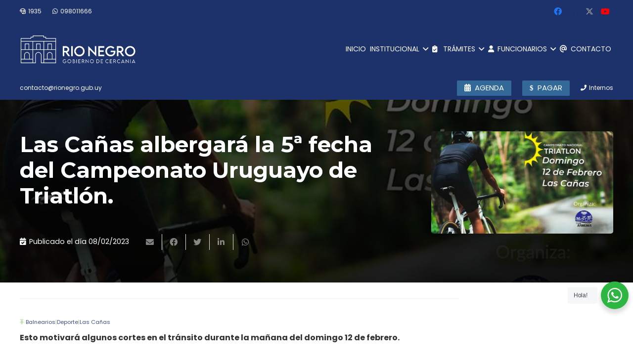

--- FILE ---
content_type: text/html; charset=UTF-8
request_url: https://www.rionegro.gub.uy/las-canas-albergara-la-5a-fecha-del-campeonato-uruguayo-de-triatlon/
body_size: 23800
content:
<!DOCTYPE HTML>
<html class="" lang="es-ES">
<head>
	<meta charset="UTF-8">
	
	<!-- This site is optimized with the Yoast SEO Premium plugin v15.4 - https://yoast.com/wordpress/plugins/seo/ -->
	<title>Las Cañas albergará la 5ª fecha del Campeonato Uruguayo de Triatlón. - Intendencia de Río Negro - Gobierno Departamental - Intendente: Guillermo Levratto</title>
	<meta name="robots" content="index, follow, max-snippet:-1, max-image-preview:large, max-video-preview:-1" />
	<link rel="canonical" href="https://www.rionegro.gub.uy/las-canas-albergara-la-5a-fecha-del-campeonato-uruguayo-de-triatlon/" />
	<meta property="og:locale" content="es_ES" />
	<meta property="og:type" content="article" />
	<meta property="og:title" content="Las Cañas albergará la 5ª fecha del Campeonato Uruguayo de Triatlón. - Intendencia de Río Negro - Gobierno Departamental - Intendente: Guillermo Levratto" />
	<meta property="og:description" content="Esto motivará algunos cortes en el tránsito durante la mañana del domingo 12 de febrero. Desde el Departamento de Tránsito de la Intendencia de Río Negro, comunican que, el acceso al balneario por la Administración 1, estará cerrado; quedando habilitado únicamente el ingreso por la Administración 2 (hasta “El Naranjo”), haciéndolo desde el camino del..." />
	<meta property="og:url" content="https://www.rionegro.gub.uy/las-canas-albergara-la-5a-fecha-del-campeonato-uruguayo-de-triatlon/" />
	<meta property="og:site_name" content="Intendencia de Río Negro - Gobierno Departamental - Intendente: Guillermo Levratto" />
	<meta property="article:publisher" content="https://www.facebook.com/intendencia.rionegro" />
	<meta property="article:published_time" content="2023-02-08T16:42:33+00:00" />
	<meta property="article:modified_time" content="2023-02-08T16:42:35+00:00" />
	<meta property="og:image" content="https://www.rionegro.gub.uy/wp-content/uploads/2023/02/tri-15.jpg" />
	<meta property="og:image:width" content="1600" />
	<meta property="og:image:height" content="898" />
	<meta property="fb:app_id" content="268633138265660" />
	<meta name="twitter:card" content="summary_large_image" />
	<meta name="twitter:creator" content="@intrionegro" />
	<meta name="twitter:site" content="@intrionegro" />
	<meta name="twitter:label1" content="Escrito por">
	<meta name="twitter:data1" content="Matias">
	<meta name="twitter:label2" content="Tiempo de lectura">
	<meta name="twitter:data2" content="1 minute">
	<script type="application/ld+json" class="yoast-schema-graph">{"@context":"https://schema.org","@graph":[{"@type":"Organization","@id":"https://www.rionegro.gub.uy/#organization","name":"Intendencia de R\u00edo Negro - Gobierno Departamental","url":"https://www.rionegro.gub.uy/","sameAs":["https://www.facebook.com/intendencia.rionegro","https://www.instagram.com/intendenciaderionegro","https://www.youtube.com/user/idrionegro","https://twitter.com/intrionegro"],"logo":{"@type":"ImageObject","@id":"https://www.rionegro.gub.uy/#logo","inLanguage":"es-ES","url":"https://www.rionegro.gub.uy/wp-content/uploads/2025/07/portada-generica.jpg","width":1161,"height":799,"caption":"Intendencia de R\u00edo Negro - Gobierno Departamental"},"image":{"@id":"https://www.rionegro.gub.uy/#logo"}},{"@type":"WebSite","@id":"https://www.rionegro.gub.uy/#website","url":"https://www.rionegro.gub.uy/","name":"Intendencia de R\u00edo Negro - Gobierno Departamental - Intendente: Guillermo Levratto","description":"Gobierno Departamental - R\u00edo Negro, Gobierno de cercan\u00eda","publisher":{"@id":"https://www.rionegro.gub.uy/#organization"},"potentialAction":[{"@type":"SearchAction","target":"https://www.rionegro.gub.uy/?s={search_term_string}","query-input":"required name=search_term_string"}],"inLanguage":"es-ES"},{"@type":"ImageObject","@id":"https://www.rionegro.gub.uy/las-canas-albergara-la-5a-fecha-del-campeonato-uruguayo-de-triatlon/#primaryimage","inLanguage":"es-ES","url":"https://www.rionegro.gub.uy/wp-content/uploads/2023/02/tri-15.jpg","width":1600,"height":898},{"@type":"WebPage","@id":"https://www.rionegro.gub.uy/las-canas-albergara-la-5a-fecha-del-campeonato-uruguayo-de-triatlon/#webpage","url":"https://www.rionegro.gub.uy/las-canas-albergara-la-5a-fecha-del-campeonato-uruguayo-de-triatlon/","name":"Las Ca\u00f1as albergar\u00e1 la 5\u00aa fecha del Campeonato Uruguayo de Triatl\u00f3n. - Intendencia de R\u00edo Negro - Gobierno Departamental - Intendente: Guillermo Levratto","isPartOf":{"@id":"https://www.rionegro.gub.uy/#website"},"primaryImageOfPage":{"@id":"https://www.rionegro.gub.uy/las-canas-albergara-la-5a-fecha-del-campeonato-uruguayo-de-triatlon/#primaryimage"},"datePublished":"2023-02-08T16:42:33+00:00","dateModified":"2023-02-08T16:42:35+00:00","inLanguage":"es-ES","potentialAction":[{"@type":"ReadAction","target":["https://www.rionegro.gub.uy/las-canas-albergara-la-5a-fecha-del-campeonato-uruguayo-de-triatlon/"]}]},{"@type":"Article","@id":"https://www.rionegro.gub.uy/las-canas-albergara-la-5a-fecha-del-campeonato-uruguayo-de-triatlon/#article","isPartOf":{"@id":"https://www.rionegro.gub.uy/las-canas-albergara-la-5a-fecha-del-campeonato-uruguayo-de-triatlon/#webpage"},"author":{"@id":"https://www.rionegro.gub.uy/#/schema/person/d22067f830ebb5182cdcdee8a189d9b0"},"headline":"Las Ca\u00f1as albergar\u00e1 la 5\u00aa fecha del Campeonato Uruguayo de Triatl\u00f3n.","datePublished":"2023-02-08T16:42:33+00:00","dateModified":"2023-02-08T16:42:35+00:00","mainEntityOfPage":{"@id":"https://www.rionegro.gub.uy/las-canas-albergara-la-5a-fecha-del-campeonato-uruguayo-de-triatlon/#webpage"},"publisher":{"@id":"https://www.rionegro.gub.uy/#organization"},"image":{"@id":"https://www.rionegro.gub.uy/las-canas-albergara-la-5a-fecha-del-campeonato-uruguayo-de-triatlon/#primaryimage"},"articleSection":"Balnearios,Deporte,Las Ca\u00f1as","inLanguage":"es-ES"},{"@type":"Person","@id":"https://www.rionegro.gub.uy/#/schema/person/d22067f830ebb5182cdcdee8a189d9b0","name":"Matias","image":{"@type":"ImageObject","@id":"https://www.rionegro.gub.uy/#personlogo","inLanguage":"es-ES","url":"https://secure.gravatar.com/avatar/7da6fff0107435b55b2b4797b21a2bd8?s=96&d=mm&r=g","caption":"Matias"}}]}</script>
	<!-- / Yoast SEO Premium plugin. -->


<link rel='dns-prefetch' href='//fonts.googleapis.com' />
<link rel='dns-prefetch' href='//use.fontawesome.com' />
<link rel='dns-prefetch' href='//s.w.org' />
<link rel="alternate" type="application/rss+xml" title="Intendencia de Río Negro - Gobierno Departamental - Intendente: Guillermo Levratto &raquo; Feed" href="https://www.rionegro.gub.uy/feed/" />
<link rel="alternate" type="application/rss+xml" title="Intendencia de Río Negro - Gobierno Departamental - Intendente: Guillermo Levratto &raquo; RSS de los comentarios" href="https://www.rionegro.gub.uy/comments/feed/" />
<link rel="alternate" type="application/rss+xml" title="Intendencia de Río Negro - Gobierno Departamental - Intendente: Guillermo Levratto &raquo; Las Cañas albergará la 5ª fecha del Campeonato Uruguayo de Triatlón. RSS de los comentarios" href="https://www.rionegro.gub.uy/las-canas-albergara-la-5a-fecha-del-campeonato-uruguayo-de-triatlon/feed/" />
<meta name="viewport" content="width=device-width, initial-scale=1"><meta name="SKYPE_TOOLBAR" content="SKYPE_TOOLBAR_PARSER_COMPATIBLE"><meta name="theme-color" content="#f5f5f5"><meta property="og:url" content="https://www.rionegro.gub.uy/las-canas-albergara-la-5a-fecha-del-campeonato-uruguayo-de-triatlon/"><meta property="og:locale" content="es_ES"><meta property="og:title" content="Las Cañas albergará la 5ª fecha del Campeonato Uruguayo de Triatlón. - Intendencia de Río Negro - Gobierno Departamental - Intendente: Guillermo Levratto"><meta property="og:site_name" content="Intendencia de Río Negro - Gobierno Departamental - Intendente: Guillermo Levratto"><meta property="og:type" content="article"><meta property="og:image" content="https://www.rionegro.gub.uy/wp-content/uploads/2023/02/tri-15.jpg" itemprop="image">		<script type="text/javascript">
			window._wpemojiSettings = {"baseUrl":"https:\/\/s.w.org\/images\/core\/emoji\/13.0.1\/72x72\/","ext":".png","svgUrl":"https:\/\/s.w.org\/images\/core\/emoji\/13.0.1\/svg\/","svgExt":".svg","source":{"concatemoji":"https:\/\/www.rionegro.gub.uy\/wp-includes\/js\/wp-emoji-release.min.js?ver=5.6.2"}};
			!function(e,a,t){var n,r,o,i=a.createElement("canvas"),p=i.getContext&&i.getContext("2d");function s(e,t){var a=String.fromCharCode;p.clearRect(0,0,i.width,i.height),p.fillText(a.apply(this,e),0,0);e=i.toDataURL();return p.clearRect(0,0,i.width,i.height),p.fillText(a.apply(this,t),0,0),e===i.toDataURL()}function c(e){var t=a.createElement("script");t.src=e,t.defer=t.type="text/javascript",a.getElementsByTagName("head")[0].appendChild(t)}for(o=Array("flag","emoji"),t.supports={everything:!0,everythingExceptFlag:!0},r=0;r<o.length;r++)t.supports[o[r]]=function(e){if(!p||!p.fillText)return!1;switch(p.textBaseline="top",p.font="600 32px Arial",e){case"flag":return s([127987,65039,8205,9895,65039],[127987,65039,8203,9895,65039])?!1:!s([55356,56826,55356,56819],[55356,56826,8203,55356,56819])&&!s([55356,57332,56128,56423,56128,56418,56128,56421,56128,56430,56128,56423,56128,56447],[55356,57332,8203,56128,56423,8203,56128,56418,8203,56128,56421,8203,56128,56430,8203,56128,56423,8203,56128,56447]);case"emoji":return!s([55357,56424,8205,55356,57212],[55357,56424,8203,55356,57212])}return!1}(o[r]),t.supports.everything=t.supports.everything&&t.supports[o[r]],"flag"!==o[r]&&(t.supports.everythingExceptFlag=t.supports.everythingExceptFlag&&t.supports[o[r]]);t.supports.everythingExceptFlag=t.supports.everythingExceptFlag&&!t.supports.flag,t.DOMReady=!1,t.readyCallback=function(){t.DOMReady=!0},t.supports.everything||(n=function(){t.readyCallback()},a.addEventListener?(a.addEventListener("DOMContentLoaded",n,!1),e.addEventListener("load",n,!1)):(e.attachEvent("onload",n),a.attachEvent("onreadystatechange",function(){"complete"===a.readyState&&t.readyCallback()})),(n=t.source||{}).concatemoji?c(n.concatemoji):n.wpemoji&&n.twemoji&&(c(n.twemoji),c(n.wpemoji)))}(window,document,window._wpemojiSettings);
		</script>
		<style type="text/css">
img.wp-smiley,
img.emoji {
	display: inline !important;
	border: none !important;
	box-shadow: none !important;
	height: 1em !important;
	width: 1em !important;
	margin: 0 .07em !important;
	vertical-align: -0.1em !important;
	background: none !important;
	padding: 0 !important;
}
</style>
	<link rel='stylesheet' id='nta-css-popup-css'  href='https://www.rionegro.gub.uy/wp-content/plugins/whatsapp-for-wordpress/assets/dist/css/style.css?ver=5.6.2' type='text/css' media='all' />
<link rel='stylesheet' id='calendario-de-actividades-style-css'  href='https://www.rionegro.gub.uy/wp-content/plugins/calendario-de-actividades/style.css?ver=5.6.2' type='text/css' media='all' />
<link rel='stylesheet' id='dashicons-css'  href='https://www.rionegro.gub.uy/wp-includes/css/dashicons.min.css?ver=5.6.2' type='text/css' media='all' />
<link rel='stylesheet' id='post-views-counter-frontend-css'  href='https://www.rionegro.gub.uy/wp-content/plugins/post-views-counter/css/frontend.min.css?ver=1.4.3' type='text/css' media='all' />
<link rel='stylesheet' id='wpemfb-lightbox-css'  href='https://www.rionegro.gub.uy/wp-content/plugins/wp-embed-facebook/templates/lightbox/css/lightbox.css?ver=3.0.10' type='text/css' media='all' />
<link rel='stylesheet' id='us-fonts-css'  href='https://fonts.googleapis.com/css?family=Noto+Sans%3A400%2C700%7CRoboto%3A700%7CPoppins%3A400%2C700%7CLemon%3A400%7CMontserrat%3A400%2C600%2C700%2C800%7COpen+Sans%3A400%2C700&#038;display=swap&#038;ver=5.6.2' type='text/css' media='all' />
<link rel='stylesheet' id='font-awesome-official-css'  href='https://use.fontawesome.com/releases/v6.4.2/css/all.css' type='text/css' media='all' integrity="sha384-blOohCVdhjmtROpu8+CfTnUWham9nkX7P7OZQMst+RUnhtoY/9qemFAkIKOYxDI3" crossorigin="anonymous" />
<link rel='stylesheet' id='us-style-css'  href='https://www.rionegro.gub.uy/wp-content/themes/Impreza/css/style.min.css?ver=7.9' type='text/css' media='all' />
<link rel='stylesheet' id='us-ripple-css'  href='https://www.rionegro.gub.uy/wp-content/themes/Impreza/common/css/base/ripple.css?ver=7.9' type='text/css' media='all' />
<link rel='stylesheet' id='us-gravityforms-css'  href='https://www.rionegro.gub.uy/wp-content/themes/Impreza/common/css/plugins/gravityforms.min.css?ver=7.9' type='text/css' media='all' />
<link rel='stylesheet' id='us-responsive-css'  href='https://www.rionegro.gub.uy/wp-content/themes/Impreza/common/css/responsive.min.css?ver=7.9' type='text/css' media='all' />
<link rel='stylesheet' id='bsf-Defaults-css'  href='https://www.rionegro.gub.uy/wp-content/uploads/smile_fonts/Defaults/Defaults.css?ver=3.19.6' type='text/css' media='all' />
<link rel='stylesheet' id='ultimate-style-css'  href='https://www.rionegro.gub.uy/wp-content/plugins/Ultimate_VC_Addons/assets/min-css/style.min.css?ver=3.19.6' type='text/css' media='all' />
<link rel='stylesheet' id='font-awesome-official-v4shim-css'  href='https://use.fontawesome.com/releases/v6.4.2/css/v4-shims.css' type='text/css' media='all' integrity="sha384-IqMDcR2qh8kGcGdRrxwop5R2GiUY5h8aDR/LhYxPYiXh3sAAGGDkFvFqWgFvTsTd" crossorigin="anonymous" />
<!--n2css--><!--n2js--><script type='text/javascript' src='https://www.rionegro.gub.uy/wp-includes/js/jquery/jquery.min.js?ver=3.5.1' id='jquery-core-js'></script>
<script type='text/javascript' src='https://www.rionegro.gub.uy/wp-includes/js/jquery/jquery-migrate.min.js?ver=3.3.2' id='jquery-migrate-js'></script>
<script type='text/javascript' src='https://www.rionegro.gub.uy/wp-content/plugins/wp-embed-facebook/templates/lightbox/js/lightbox.min.js?ver=3.0.10' id='wpemfb-lightbox-js'></script>
<script type='text/javascript' id='wpemfb-fbjs-js-extra'>
/* <![CDATA[ */
var WEF = {"local":"es_ES","version":"v6.0","fb_id":""};
/* ]]> */
</script>
<script type='text/javascript' src='https://www.rionegro.gub.uy/wp-content/plugins/wp-embed-facebook/inc/js/fb.min.js?ver=3.0.10' id='wpemfb-fbjs-js'></script>
<script type='text/javascript' src='https://www.rionegro.gub.uy/wp-content/plugins/Ultimate_VC_Addons/assets/min-js/ultimate-params.min.js?ver=3.19.6' id='ultimate-vc-params-js'></script>
<link rel="https://api.w.org/" href="https://www.rionegro.gub.uy/wp-json/" /><link rel="alternate" type="application/json" href="https://www.rionegro.gub.uy/wp-json/wp/v2/posts/94566" /><link rel="EditURI" type="application/rsd+xml" title="RSD" href="https://www.rionegro.gub.uy/xmlrpc.php?rsd" />
<link rel="wlwmanifest" type="application/wlwmanifest+xml" href="https://www.rionegro.gub.uy/wp-includes/wlwmanifest.xml" /> 
<meta name="generator" content="WordPress 5.6.2" />
<link rel='shortlink' href='https://www.rionegro.gub.uy/?p=94566' />
<link rel="alternate" type="application/json+oembed" href="https://www.rionegro.gub.uy/wp-json/oembed/1.0/embed?url=https%3A%2F%2Fwww.rionegro.gub.uy%2Flas-canas-albergara-la-5a-fecha-del-campeonato-uruguayo-de-triatlon%2F" />
<link rel="alternate" type="text/xml+oembed" href="https://www.rionegro.gub.uy/wp-json/oembed/1.0/embed?url=https%3A%2F%2Fwww.rionegro.gub.uy%2Flas-canas-albergara-la-5a-fecha-del-campeonato-uruguayo-de-triatlon%2F&#038;format=xml" />
	<script>
		if ( !/Android|webOS|iPhone|iPad|iPod|BlackBerry|IEMobile|Opera Mini/i.test( navigator.userAgent ) ) {
			var root = document.getElementsByTagName( 'html' )[ 0 ]
			root.className += " no-touch";
		}
	</script>
	<meta name="generator" content="Powered by WPBakery Page Builder - drag and drop page builder for WordPress."/>
<link rel="icon" href="https://www.rionegro.gub.uy/wp-content/uploads/2025/07/favicon-150x150.png" sizes="32x32" />
<link rel="icon" href="https://www.rionegro.gub.uy/wp-content/uploads/2025/07/favicon.png" sizes="192x192" />
<link rel="apple-touch-icon" href="https://www.rionegro.gub.uy/wp-content/uploads/2025/07/favicon.png" />
<meta name="msapplication-TileImage" content="https://www.rionegro.gub.uy/wp-content/uploads/2025/07/favicon.png" />
<noscript><style> .wpb_animate_when_almost_visible { opacity: 1; }</style></noscript>		<style id="us-theme-options-css">@font-face{font-display:block;font-style:normal;font-family:"fontawesome";font-weight:900;src:url("https://www.rionegro.gub.uy/wp-content/themes/Impreza/fonts/fa-solid-900.woff2?ver=5.14.0") format("woff2"),url("https://www.rionegro.gub.uy/wp-content/themes/Impreza/fonts/fa-solid-900.woff?ver=5.14.0") format("woff")}.fas,.fa{font-family:"fontawesome";font-weight:900}@font-face{font-display:block;font-style:normal;font-family:"fontawesome";font-weight:400;src:url("https://www.rionegro.gub.uy/wp-content/themes/Impreza/fonts/fa-regular-400.woff2?ver=5.14.0") format("woff2"),url("https://www.rionegro.gub.uy/wp-content/themes/Impreza/fonts/fa-regular-400.woff?ver=5.14.0") format("woff")}.far{font-family:"fontawesome";font-weight:400}@font-face{font-display:block;font-style:normal;font-family:"fontawesome";font-weight:300;src:url("https://www.rionegro.gub.uy/wp-content/themes/Impreza/fonts/fa-light-300.woff2?ver=5.14.0") format("woff2"),url("https://www.rionegro.gub.uy/wp-content/themes/Impreza/fonts/fa-light-300.woff?ver=5.14.0") format("woff")}.fal{font-family:"fontawesome";font-weight:300}@font-face{font-display:block;font-style:normal;font-family:"Font Awesome 5 Duotone";font-weight:900;src:url("https://www.rionegro.gub.uy/wp-content/themes/Impreza/fonts/fa-duotone-900.woff2?ver=5.14.0") format("woff2"),url("https://www.rionegro.gub.uy/wp-content/themes/Impreza/fonts/fa-duotone-900.woff?ver=5.14.0") format("woff")}.fad{font-family:"Font Awesome 5 Duotone";font-weight:900;position:relative}@font-face{font-display:block;font-style:normal;font-family:"Font Awesome 5 Brands";font-weight:400;src:url("https://www.rionegro.gub.uy/wp-content/themes/Impreza/fonts/fa-brands-400.woff2?ver=5.14.0") format("woff2"),url("https://www.rionegro.gub.uy/wp-content/themes/Impreza/fonts/fa-brands-400.woff?ver=5.14.0") format("woff")}.fab{font-family:"Font Awesome 5 Brands";font-weight:400}@font-face{font-display:block;font-style:normal;font-family:"Material Icons";font-weight:400;src:url("https://www.rionegro.gub.uy/wp-content/themes/Impreza/fonts/material-icons.woff2?ver=5.14.0") format("woff2"),url("https://www.rionegro.gub.uy/wp-content/themes/Impreza/fonts/material-icons.woff?ver=5.14.0") format("woff")}.material-icons{font-family:"Material Icons";font-weight:400;font-style:normal;letter-spacing:normal;text-transform:none;display:inline-block;white-space:nowrap;word-wrap:normal;direction:ltr;font-feature-settings:"liga";-moz-osx-font-smoothing:grayscale} .style_phone6-1>*{background-image:url(https://www.rionegro.gub.uy/wp-content/themes/Impreza/img/phone-6-black-real.png)} .style_phone6-2>*{background-image:url(https://www.rionegro.gub.uy/wp-content/themes/Impreza/img/phone-6-white-real.png)} .style_phone6-3>*{background-image:url(https://www.rionegro.gub.uy/wp-content/themes/Impreza/img/phone-6-black-flat.png)} .style_phone6-4>*{background-image:url(https://www.rionegro.gub.uy/wp-content/themes/Impreza/img/phone-6-white-flat.png)}.leaflet-default-icon-path{background-image:url(https://www.rionegro.gub.uy/wp-content/themes/Impreza/common/css/vendor/images/marker-icon.png)} html, .l-header .widget, .menu-item-object-us_page_block{font-family:'Poppins', sans-serif;font-weight:400;font-size:16px;line-height:32px}h1{font-family:'Montserrat', sans-serif;font-weight:700;font-size:2.2rem;line-height:1.2;letter-spacing:0;margin-bottom:1.5rem}h2{font-family:'Montserrat', sans-serif;font-weight:600;font-size:2.6rem;line-height:1.2;letter-spacing:0em;margin-bottom:1.5rem}h3{font-family:'Montserrat', sans-serif;font-weight:600;font-size:1.6rem;line-height:1.4;letter-spacing:0;margin-bottom:1.5rem}.widgettitle, .comment-reply-title, h4{font-family:'Noto Sans', sans-serif;font-weight:700;font-size:1.9rem;line-height:1.29;letter-spacing:0;margin-bottom:1.5rem}h5{font-family:'Montserrat', sans-serif;font-weight:600;font-size:1.4rem;line-height:1.2;letter-spacing:0;margin-bottom:1.5rem}h6{font-family:'Roboto', sans-serif;font-weight:500;font-size:1.5rem;line-height:1.23;letter-spacing:0;margin-bottom:1.5rem}@media (max-width:767px){html{font-size:16px;line-height:28px} h1{font-size:2.9rem} h1.vc_custom_heading:not([class*="us_custom_"]){font-size:2.9rem!important} h2{font-size:2.0rem} h2.vc_custom_heading:not([class*="us_custom_"]){font-size:2.0rem!important} h3{font-size:1.7rem} h3.vc_custom_heading:not([class*="us_custom_"]){font-size:1.7rem!important} h4, .widgettitle, .comment-reply-title{font-size:1.5rem} h4.vc_custom_heading:not([class*="us_custom_"]){font-size:1.5rem!important} h5{font-size:1.4rem} h5.vc_custom_heading:not([class*="us_custom_"]){font-size:1.4rem!important} h6{font-size:1.3rem} h6.vc_custom_heading:not([class*="us_custom_"]){font-size:1.3rem!important}}body{background:#fff} body, .l-header.pos_fixed{min-width:1180px} .l-canvas.type_boxed, .l-canvas.type_boxed .l-subheader, .l-canvas.type_boxed~.l-footer{max-width:1180px} .l-subheader-h, .l-section-h, .l-main .aligncenter, .w-tabs-section-content-h{max-width:1210px} .post-password-form{max-width:calc(1210px + 5rem)}@media screen and (max-width:1290px){.l-main .aligncenter{max-width:calc(100vw - 5rem)}}@media screen and (min-width:1290px){.l-main .alignfull{margin-left:calc(605px - 50vw);margin-right:calc(605px - 50vw)}}.wpb_text_column:not(:last-child){margin-bottom:1.5rem}@media (max-width:767px){.l-canvas{overflow:hidden} .g-cols.reversed{flex-direction:column-reverse} .g-cols>div:not([class*=" vc_col-"]){width:100%;margin:0 0 1.5rem} .g-cols.type_boxes>div, .g-cols.reversed>div:first-child, .g-cols:not(.reversed)>div:last-child, .g-cols>div.has-fill{margin-bottom:0} .g-cols.type_default>.wpb_column.stretched{margin-left:-1rem;margin-right:-1rem;width:auto} .g-cols.type_boxes>.wpb_column.stretched{margin-left:-2.5rem;margin-right:-2.5rem;width:auto} .align_center_xs, .align_center_xs .w-socials{text-align:center} .align_center_xs .w-hwrapper>*{margin:0.5rem 0;width:100%}} @media (min-width:768px){.l-section.for_sidebar.at_left>div>.g-cols{flex-direction:row-reverse} .vc_column-inner.type_sticky>.wpb_wrapper{position:-webkit-sticky;position:sticky}} @media screen and (min-width:1290px){.g-cols.type_default>.wpb_column.stretched:first-of-type{margin-left:calc(605px + 1.5rem - 50vw)} .g-cols.type_default>.wpb_column.stretched:last-of-type{margin-right:calc(605px + 1.5rem - 50vw)} .g-cols.type_boxes>.wpb_column.stretched:first-of-type{margin-left:calc(605px - 50vw)} .g-cols.type_boxes>.wpb_column.stretched:last-of-type{margin-right:calc(605px - 50vw)}} button[type="submit"]:not(.w-btn),input[type="submit"]{font-size:16px;line-height:1.2!important;font-weight:500;font-style:normal;text-transform:uppercase;letter-spacing:0.03em;border-radius:0.2em;padding:0.8em 1.8em;box-shadow:0 0em 0em rgba(0,0,0,0.2);background:#1D326B;border-color:transparent;color:#ffffff!important}button[type="submit"]:not(.w-btn):before,input[type="submit"]{border-width:0px}.no-touch button[type="submit"]:not(.w-btn):hover,.no-touch input[type="submit"]:hover{box-shadow:0 0em 0em rgba(0,0,0,0.2);background:#212940;border-color:transparent;color:#ffffff!important}.us-nav-style_1>*,.navstyle_1>.owl-nav div,.us-btn-style_1{font-family:'Poppins', sans-serif;font-size:16px;line-height:1.2!important;font-weight:500;font-style:normal;text-transform:uppercase;letter-spacing:0.03em;border-radius:0.2em;padding:0.8em 1.8em;background:#1D326B;border-color:transparent;color:#ffffff!important;box-shadow:0 0em 0em rgba(0,0,0,0.2)}.us-nav-style_1>*:before,.navstyle_1>.owl-nav div:before,.us-btn-style_1:before{border-width:0px}.us-nav-style_1>span.current,.no-touch .us-nav-style_1>a:hover,.no-touch .navstyle_1>.owl-nav div:hover,.no-touch .us-btn-style_1:hover{box-shadow:0 0em 0em rgba(0,0,0,0.2);background:#212940;border-color:transparent;color:#ffffff!important}.us-nav-style_1>*{min-width:calc(1.2em + 2 * 0.8em)}.us-nav-style_2>*,.navstyle_2>.owl-nav div,.us-btn-style_2{font-family:'Poppins', sans-serif;font-size:16px;line-height:1.2!important;font-weight:700;font-style:normal;text-transform:none;letter-spacing:0em;border-radius:0.3em;padding:0.8em 1.8em;background:#e8e8e8;border-color:transparent;color:#333!important;box-shadow:0 0em 0em rgba(0,0,0,0.2)}.us-nav-style_2>*:before,.navstyle_2>.owl-nav div:before,.us-btn-style_2:before{border-width:0px}.us-nav-style_2>span.current,.no-touch .us-nav-style_2>a:hover,.no-touch .navstyle_2>.owl-nav div:hover,.no-touch .us-btn-style_2:hover{box-shadow:0 0em 0em rgba(0,0,0,0.2);background:#333;border-color:transparent;color:#fff!important}.us-nav-style_2>*{min-width:calc(1.2em + 2 * 0.8em)}.us-nav-style_9>*,.navstyle_9>.owl-nav div,.us-btn-style_9{font-family:'Noto Sans', sans-serif;font-size:18px;line-height:1.20!important;font-weight:100;font-style:normal;text-transform:none;letter-spacing:0em;border-radius:0em;padding:0.6em 1.8em;background:transparent;border-color:#1a1a1a;color:#333!important;box-shadow:0 0em 0em rgba(0,0,0,0.2)}.us-nav-style_9>*:before,.navstyle_9>.owl-nav div:before,.us-btn-style_9:before{border-width:0px}.us-nav-style_9>span.current,.no-touch .us-nav-style_9>a:hover,.no-touch .navstyle_9>.owl-nav div:hover,.no-touch .us-btn-style_9:hover{box-shadow:0 0em 0em rgba(0,0,0,0.2);background:#e8e8e8;border-color:#1a1a1a;color:#1a1a1a!important}.us-nav-style_9>*{min-width:calc(1.20em + 2 * 0.6em)}.us-nav-style_10>*,.navstyle_10>.owl-nav div,.us-btn-style_10{font-family:'Noto Sans', sans-serif;font-size:40px;line-height:1.20!important;font-weight:700;font-style:normal;text-transform:none;letter-spacing:0.01em;border-radius:0em;padding:0.6em 1.8em;background:transparent;border-color:#1a1a1a;color:#fff200!important;box-shadow:0 0em 0em rgba(0,0,0,0.2)}.us-nav-style_10>*:before,.navstyle_10>.owl-nav div:before,.us-btn-style_10:before{border-width:0px}.us-nav-style_10>span.current,.no-touch .us-nav-style_10>a:hover,.no-touch .navstyle_10>.owl-nav div:hover,.no-touch .us-btn-style_10:hover{box-shadow:0 0em 0em rgba(0,0,0,0.2);background:transparent;border-color:#1a1a1a;color:#e0eb7f!important}.us-nav-style_10>*{min-width:calc(1.20em + 2 * 0.6em)}.us-nav-style_12>*,.navstyle_12>.owl-nav div,.us-btn-style_12{font-family:'Poppins', sans-serif;font-size:16px;line-height:1.20!important;font-weight:700;font-style:normal;text-transform:none;letter-spacing:0em;border-radius:0.3em;padding:0.5em 1.8em;background:#eaff00;border-color:transparent;color:#2a24d4!important;box-shadow:0 0em 0em rgba(0,0,0,0.2)}.us-nav-style_12>*:before,.navstyle_12>.owl-nav div:before,.us-btn-style_12:before{border-width:0px}.us-nav-style_12>span.current,.no-touch .us-nav-style_12>a:hover,.no-touch .navstyle_12>.owl-nav div:hover,.no-touch .us-btn-style_12:hover{box-shadow:0 0em 0em rgba(0,0,0,0.2);background:#15278c;border-color:transparent;color:#fff!important}.us-nav-style_12>*{min-width:calc(1.20em + 2 * 0.5em)}.us-btn-style_12{overflow:hidden;-webkit-transform:translateZ(0)}.us-btn-style_12>*{position:relative;z-index:1}.no-touch .us-btn-style_12:hover{background:#eaff00}.no-touch .us-btn-style_12:after{content:"";position:absolute;top:0;left:0;right:0;height:0;transition:height 0.3s;background:#15278c}.no-touch .us-btn-style_12:hover:after{height:100%}.us-nav-style_4>*,.navstyle_4>.owl-nav div,.us-btn-style_4{font-family:'Poppins', sans-serif;font-size:16px;line-height:1.20!important;font-weight:700;font-style:normal;text-transform:none;letter-spacing:0em;border-radius:0.3em;padding:0.8em 1.8em;background:#326999;border-color:transparent;color:#ffffff!important;box-shadow:0 0em 0em rgba(0,0,0,0.2)}.us-nav-style_4>*:before,.navstyle_4>.owl-nav div:before,.us-btn-style_4:before{border-width:0px}.us-nav-style_4>span.current,.no-touch .us-nav-style_4>a:hover,.no-touch .navstyle_4>.owl-nav div:hover,.no-touch .us-btn-style_4:hover{box-shadow:0 0em 0em rgba(0,0,0,0.2);background:#1f92b5;border-color:transparent;color:#fff!important}.us-nav-style_4>*{min-width:calc(1.20em + 2 * 0.8em)}.us-btn-style_4{overflow:hidden;-webkit-transform:translateZ(0)}.us-btn-style_4>*{position:relative;z-index:1}.no-touch .us-btn-style_4:hover{background:#326999}.no-touch .us-btn-style_4:after{content:"";position:absolute;top:0;left:0;right:0;height:0;transition:height 0.3s;background:#1f92b5}.no-touch .us-btn-style_4:hover:after{height:100%}.us-nav-style_11>*,.navstyle_11>.owl-nav div,.us-btn-style_11{font-family:'Poppins', sans-serif;font-size:15px;line-height:1.11!important;font-weight:500;font-style:normal;text-transform:uppercase;letter-spacing:0em;border-radius:0.1em;padding:0.5em 1em;background:#326999;border-color:transparent;color:#ffffff!important;box-shadow:0 0em 0em rgba(0,0,0,0.2)}.us-nav-style_11>*:before,.navstyle_11>.owl-nav div:before,.us-btn-style_11:before{border-width:0px}.us-nav-style_11>span.current,.no-touch .us-nav-style_11>a:hover,.no-touch .navstyle_11>.owl-nav div:hover,.no-touch .us-btn-style_11:hover{box-shadow:0 0em 0em rgba(0,0,0,0.2);background:#1f92b5;border-color:transparent;color:#fff!important}.us-nav-style_11>*{min-width:calc(1.11em + 2 * 0.5em)}.us-btn-style_11{overflow:hidden;-webkit-transform:translateZ(0)}.us-btn-style_11>*{position:relative;z-index:1}.no-touch .us-btn-style_11:hover{background:#326999}.no-touch .us-btn-style_11:after{content:"";position:absolute;top:0;left:0;right:0;height:0;transition:height 0.3s;background:#1f92b5}.no-touch .us-btn-style_11:hover:after{height:100%}.us-nav-style_16>*,.navstyle_16>.owl-nav div,.us-btn-style_16{font-family:'Poppins', sans-serif;font-size:15px;line-height:1.11!important;font-weight:500;font-style:normal;text-transform:uppercase;letter-spacing:0em;border-radius:0.1em;padding:0.5em 1em;background:#1D326B;border-color:transparent;color:#ffffff!important;box-shadow:0 0em 0em rgba(0,0,0,0.2)}.us-nav-style_16>*:before,.navstyle_16>.owl-nav div:before,.us-btn-style_16:before{border-width:0px}.us-nav-style_16>span.current,.no-touch .us-nav-style_16>a:hover,.no-touch .navstyle_16>.owl-nav div:hover,.no-touch .us-btn-style_16:hover{box-shadow:0 0em 0em rgba(0,0,0,0.2);background:#1a1a1a;border-color:transparent;color:#fff!important}.us-nav-style_16>*{min-width:calc(1.11em + 2 * 0.5em)}.us-btn-style_16{overflow:hidden;-webkit-transform:translateZ(0)}.us-btn-style_16>*{position:relative;z-index:1}.no-touch .us-btn-style_16:hover{background:#1D326B}.no-touch .us-btn-style_16:after{content:"";position:absolute;top:0;left:0;right:0;height:0;transition:height 0.3s;background:#1a1a1a}.no-touch .us-btn-style_16:hover:after{height:100%}.us-nav-style_17>*,.navstyle_17>.owl-nav div,.us-btn-style_17{font-family:'Poppins', sans-serif;font-size:15px;line-height:1.11!important;font-weight:500;font-style:normal;text-transform:uppercase;letter-spacing:0em;border-radius:0.1em;padding:0.5em 1em;background:#1D326B;border-color:transparent;color:#ffffff!important;box-shadow:0 0em 0em rgba(0,0,0,0.2)}.us-nav-style_17>*:before,.navstyle_17>.owl-nav div:before,.us-btn-style_17:before{border-width:0px}.us-nav-style_17>span.current,.no-touch .us-nav-style_17>a:hover,.no-touch .navstyle_17>.owl-nav div:hover,.no-touch .us-btn-style_17:hover{box-shadow:0 0em 0em rgba(0,0,0,0.2);background:#1a1a1a;border-color:transparent;color:#fff!important}.us-nav-style_17>*{min-width:calc(1.11em + 2 * 0.5em)}.us-btn-style_17{overflow:hidden;-webkit-transform:translateZ(0)}.us-btn-style_17>*{position:relative;z-index:1}.no-touch .us-btn-style_17:hover{background:#1D326B}.no-touch .us-btn-style_17:after{content:"";position:absolute;top:0;left:0;right:0;height:0;transition:height 0.3s;background:#1a1a1a}.no-touch .us-btn-style_17:hover:after{height:100%}.us-nav-style_15>*,.navstyle_15>.owl-nav div,.us-btn-style_15{font-family:'Poppins', sans-serif;font-size:15px;line-height:1.11!important;font-weight:500;font-style:normal;text-transform:uppercase;letter-spacing:0em;border-radius:0.1em;padding:0.5em 1em;background:#54d6bc;border-color:transparent;color:#ffffff!important;box-shadow:0 0em 0em rgba(0,0,0,0.2)}.us-nav-style_15>*:before,.navstyle_15>.owl-nav div:before,.us-btn-style_15:before{border-width:0px}.us-nav-style_15>span.current,.no-touch .us-nav-style_15>a:hover,.no-touch .navstyle_15>.owl-nav div:hover,.no-touch .us-btn-style_15:hover{box-shadow:0 0em 0em rgba(0,0,0,0.2);background:#38b0a2;border-color:transparent;color:#fff!important}.us-nav-style_15>*{min-width:calc(1.11em + 2 * 0.5em)}.us-btn-style_15{overflow:hidden;-webkit-transform:translateZ(0)}.us-btn-style_15>*{position:relative;z-index:1}.no-touch .us-btn-style_15:hover{background:#54d6bc}.no-touch .us-btn-style_15:after{content:"";position:absolute;top:0;left:0;right:0;height:0;transition:height 0.3s;background:#38b0a2}.no-touch .us-btn-style_15:hover:after{height:100%}.us-nav-style_8>*,.navstyle_8>.owl-nav div,.us-btn-style_8{font-family:'Poppins', sans-serif;font-size:16px;line-height:1.20!important;font-weight:700;font-style:normal;text-transform:none;letter-spacing:0em;border-radius:1.3em;padding:0.8em 1.1em;background:linear-gradient(65deg,#326999,#212257);border-color:#6eab1f;color:#ffffff!important;box-shadow:0 0em 0em rgba(0,0,0,0.2)}.us-nav-style_8>*:before,.navstyle_8>.owl-nav div:before,.us-btn-style_8:before{border-width:3px}.us-nav-style_8>span.current,.no-touch .us-nav-style_8>a:hover,.no-touch .navstyle_8>.owl-nav div:hover,.no-touch .us-btn-style_8:hover{box-shadow:0 0em 0em rgba(0,0,0,0.2);background:linear-gradient(195deg,#326999,#212257);border-color:#6eab1f;color:#fff!important}.us-nav-style_8>*{min-width:calc(1.20em + 2 * 0.8em)}.us-btn-style_8{overflow:hidden;-webkit-transform:translateZ(0)}.us-btn-style_8>*{position:relative;z-index:1}.no-touch .us-btn-style_8:hover{background:linear-gradient(65deg,#326999,#212257)}.no-touch .us-btn-style_8:after{content:"";position:absolute;top:0;left:0;right:0;bottom:0;opacity:0;transition:opacity 0.3s;background:linear-gradient(195deg,#326999,#212257)}.no-touch .us-btn-style_8:hover:after{opacity:1}.us-nav-style_6>*,.navstyle_6>.owl-nav div,.us-btn-style_6{font-family:'Poppins', sans-serif;font-size:16px;line-height:1.73!important;font-weight:400;font-style:normal;text-transform:uppercase;letter-spacing:0em;border-radius:0em;padding:0.3em 2.8em;background:#326999;border-color:transparent;color:#ffffff!important;box-shadow:0 0em 0em rgba(0,0,0,0.2)}.us-nav-style_6>*:before,.navstyle_6>.owl-nav div:before,.us-btn-style_6:before{border-width:0px}.us-nav-style_6>span.current,.no-touch .us-nav-style_6>a:hover,.no-touch .navstyle_6>.owl-nav div:hover,.no-touch .us-btn-style_6:hover{box-shadow:0 0em 0em rgba(0,0,0,0.2);background:#1f92b5;border-color:transparent;color:#fff!important}.us-nav-style_6>*{min-width:calc(1.73em + 2 * 0.3em)}.us-btn-style_6{overflow:hidden;-webkit-transform:translateZ(0)}.us-btn-style_6>*{position:relative;z-index:1}.no-touch .us-btn-style_6:hover{background:#326999}.no-touch .us-btn-style_6:after{content:"";position:absolute;top:0;left:0;right:0;height:0;transition:height 0.3s;background:#1f92b5}.no-touch .us-btn-style_6:hover:after{height:100%}.us-nav-style_7>*,.navstyle_7>.owl-nav div,.us-btn-style_7{font-family:'Poppins', sans-serif;font-size:16px;line-height:1.73!important;font-weight:700;font-style:normal;text-transform:none;letter-spacing:0em;border-radius:0.2em;padding:1.40em 3.7em;background:linear-gradient(170deg,#2f8196,#498bba);border-color:transparent;color:#ffffff!important;box-shadow:0 0em 0em rgba(0,0,0,0.2)}.us-nav-style_7>*:before,.navstyle_7>.owl-nav div:before,.us-btn-style_7:before{border-width:0px}.us-nav-style_7>span.current,.no-touch .us-nav-style_7>a:hover,.no-touch .navstyle_7>.owl-nav div:hover,.no-touch .us-btn-style_7:hover{box-shadow:0 0em 0em rgba(0,0,0,0.2);background:linear-gradient(170deg,#38879c,#378253);border-color:transparent;color:#fff!important}.us-nav-style_7>*{min-width:calc(1.73em + 2 * 1.40em)}.us-btn-style_7{overflow:hidden;-webkit-transform:translateZ(0)}.us-btn-style_7>*{position:relative;z-index:1}.no-touch .us-btn-style_7:hover{background:linear-gradient(170deg,#2f8196,#498bba)}.no-touch .us-btn-style_7:after{content:"";position:absolute;top:0;left:0;right:0;height:0;transition:height 0.3s;background:linear-gradient(170deg,#38879c,#378253)}.no-touch .us-btn-style_7:hover:after{height:100%}.w-filter.state_desktop.style_drop_default .w-filter-item-title,.select2-selection,select,textarea,input:not([type="submit"]),.w-form-checkbox,.w-form-radio{font-size:1rem;font-weight:400;letter-spacing:0em;border-width:0px;border-radius:0rem;background:#f5f5f5;border-color:#e8e8e8;color:#333;box-shadow:0px 1px 0px 0px rgba(0,0,0,0.08) inset}body .select2-dropdown{background:#f5f5f5;color:#333}.w-filter.state_desktop.style_drop_default .w-filter-item-title,.select2-selection,select,input:not([type="submit"]){min-height:2.8rem;line-height:2.8rem;padding:0 0.8rem}select{height:2.8rem}textarea{padding:calc(2.8rem/2 + 0px - 0.7em) 0.8rem}.w-filter.state_desktop.style_drop_default .w-filter-item-title:focus,.select2-container--open .select2-selection,select:focus,textarea:focus,input:not([type="submit"]):focus,input:focus + .w-form-checkbox,input:focus + .w-form-radio{box-shadow:0px 0px 0px 2px #1c61b0}.w-filter-item[data-ui_type="dropdown"] .w-filter-item-values:after,.w-filter.state_desktop.style_drop_default .w-filter-item-title:after,.select2-selection__arrow:after,.w-search-form-btn,.widget_search form:after,.w-form-row-field:after{font-size:1rem;margin:0 0.8rem;color:#333}.w-form-row-field>i{font-size:1rem;top:calc(2.8rem/2);margin:0px;padding:0 0.8rem;color:#333}.w-form-row.with_icon input,.w-form-row.with_icon textarea,.w-form-row.with_icon select{padding-left:calc(1.8em + 0.8rem)}.w-form-row.move_label .w-form-row-label{font-size:1rem;top:calc(2.8rem/2 + 0px - 0.7em);margin:0 0.8rem;background-color:#f5f5f5;color:#333}.w-form-row.with_icon.move_label .w-form-row-label{margin-left:calc(1.6em + 0.8rem)}a, button, input[type="submit"], .ui-slider-handle{outline:none!important}.w-header-show{background:rgba(0,0,0,0.3)}body{-webkit-tap-highlight-color:rgba(76,121,161,0.2)} .has-content-bg-background-color, body.us_iframe, .l-preloader, .l-canvas, .l-footer, .l-popup-box-content, .l-cookie, .g-filters.style_1 .g-filters-item.active, .w-filter.state_mobile .w-filter-list, .w-filter.state_desktop[class*="style_drop_"] .w-filter-item-values, .w-pricing-item-h, .w-tabs.style_default .w-tabs-item.active, .no-touch .w-tabs.style_default .w-tabs-item.active:hover, .w-tabs.style_modern .w-tabs-item:after, .w-tabs.style_timeline .w-tabs-item, .w-tabs.style_timeline .w-tabs-section-header-h, .leaflet-popup-content-wrapper, .leaflet-popup-tip, .chosen-search input, .chosen-choices li.search-choice, .wpml-ls-statics-footer{background:#fff} .has-content-bg-color, .w-iconbox.style_circle.color_contrast .w-iconbox-icon{color:#fff}.has-content-bg-alt-background-color, .w-actionbox.color_light, .g-filters.style_1, .g-filters.style_2 .g-filters-item.active, .w-filter.state_desktop.style_switch_default .w-filter-item-value.selected, .w-flipbox-front, .w-grid-none, .w-ibanner, .w-iconbox.style_circle.color_light .w-iconbox-icon, .w-pricing.style_simple .w-pricing-item-header, .w-pricing.style_cards .w-pricing-item-header, .w-pricing.style_flat .w-pricing-item-h, .w-progbar-bar, .w-progbar.style_3 .w-progbar-bar:before, .w-progbar.style_3 .w-progbar-bar-count, .w-socials.style_solid .w-socials-item-link, .w-tabs.style_default .w-tabs-list, .w-tabs.style_timeline.zephyr .w-tabs-item, .w-tabs.style_timeline.zephyr .w-tabs-section-header-h, .no-touch .l-main .widget_nav_menu a:hover, .no-touch .navstyle_circle.navpos_outside>.owl-nav div:hover, .no-touch .navstyle_block.navpos_outside>.owl-nav div:hover, .ginput_container_creditcard, .chosen-single, .chosen-drop, .chosen-choices, .smile-icon-timeline-wrap .timeline-wrapper .timeline-block, .smile-icon-timeline-wrap .timeline-feature-item.feat-item, .wpml-ls-legacy-dropdown a, .wpml-ls-legacy-dropdown-click a, .tablepress .row-hover tr:hover td{background:#f5f5f5} .timeline-wrapper .timeline-post-right .ult-timeline-arrow l, .timeline-wrapper .timeline-post-left .ult-timeline-arrow l, .timeline-feature-item.feat-item .ult-timeline-arrow l{border-color:#f5f5f5} .has-content-bg-alt-color{color:#f5f5f5}hr, td, th, .l-section, .vc_column_container, .vc_column-inner, .w-comments .children, .w-image, .w-pricing-item-h, .w-profile, .w-sharing-item, .w-tabs-list, .w-tabs-section, .widget_calendar #calendar_wrap, .l-main .widget_nav_menu .menu, .l-main .widget_nav_menu .menu-item a, .gform_wrapper .gsection, .gform_wrapper .gf_page_steps, .gform_wrapper li.gfield_creditcard_warning, .form_saved_message, .smile-icon-timeline-wrap .timeline-line{border-color:#e8e8e8} .has-content-border-color, .w-separator.color_border, .w-iconbox.color_light .w-iconbox-icon{color:#e8e8e8} .has-content-border-background-color, .w-flipbox-back, .w-iconbox.style_circle.color_light .w-iconbox-icon, .gform_wrapper .gform_page_footer .gform_previous_button, .no-touch .wpml-ls-sub-menu a:hover{background:#e8e8e8} .w-iconbox.style_outlined.color_light .w-iconbox-icon, .w-socials.style_outlined .w-socials-item-link, .pagination>:not(.custom)>.page-numbers{box-shadow:0 0 0 2px #e8e8e8 inset}.has-content-heading-color, .l-cookie, h1, h2, h3, h4, h5, h6, .w-counter.color_heading .w-counter-value{background:linear-gradient(305deg,#4c79a1,#1c4675);-webkit-background-clip:text;background-clip:text;color:transparent} .has-content-heading-background-color, .w-progbar.color_heading .w-progbar-bar-h{background:linear-gradient(305deg,#4c79a1,#1c4675)} h1{color:#1D326B!important}h2{color:#1D326B}h3{color:#1D326B}h4{color:#1D326B}h5{color:#1D326B}h6{color:#1D326B}.l-canvas, .l-footer, .l-popup-box-content, .w-ibanner, .w-filter.state_mobile .w-filter-list, .w-filter.state_desktop[class*="style_drop_"] .w-filter-item-values, .w-iconbox.color_light.style_circle .w-iconbox-icon, .w-tabs.style_timeline .w-tabs-item, .w-tabs.style_timeline .w-tabs-section-header-h, .leaflet-popup-content-wrapper, .leaflet-popup-tip, .has-content-text-color{color:#333} .has-content-text-background-color, .w-iconbox.style_circle.color_contrast .w-iconbox-icon, .w-scroller-dot span{background:#333} .w-iconbox.style_outlined.color_contrast .w-iconbox-icon{box-shadow:0 0 0 2px #333 inset} .w-scroller-dot span{box-shadow:0 0 0 2px #333}a{color:#3e5185}.no-touch a:hover, .no-touch .tablepress .sorting:hover, .no-touch .post_navigation.layout_simple a:hover .post_navigation-item-title{color:#748fc2}.has-content-primary-color, .g-preloader, .l-main .w-contacts-item:before, .w-counter.color_primary .w-counter-value, .g-filters.style_1 .g-filters-item.active, .g-filters.style_3 .g-filters-item.active, .w-filter.state_desktop.style_switch_trendy .w-filter-item-value.selected, .w-iconbox.color_primary .w-iconbox-icon, .w-post-elm .w-post-slider-trigger:hover, .w-separator.color_primary, .w-sharing.type_outlined.color_primary .w-sharing-item, .no-touch .w-sharing.type_simple.color_primary .w-sharing-item:hover .w-sharing-icon, .w-tabs.style_default .w-tabs-item.active, .w-tabs.style_trendy .w-tabs-item.active, .w-tabs-section.active:not(.has_text_color) .w-tabs-section-header, .tablepress .sorting_asc, .tablepress .sorting_desc, .highlight_primary{color:#4c79a1} .has-content-primary-background-color, .l-section.color_primary, .us-btn-style_badge, .no-touch .post_navigation.layout_sided a:hover .post_navigation-item-arrow, .highlight_primary_bg, .w-actionbox.color_primary, .no-touch .g-filters.style_1 .g-filters-item:hover, .no-touch .g-filters.style_2 .g-filters-item:hover, .no-touch .w-filter.state_desktop.style_switch_default .w-filter-item-value:hover, .w-comments-item.bypostauthor .w-comments-item-author span, .w-filter-opener:not(.w-btn) span:after, .w-grid .with_quote_icon, .w-iconbox.style_circle.color_primary .w-iconbox-icon, .no-touch .w-iconbox.style_circle .w-iconbox-icon:before, .no-touch .w-iconbox.style_outlined .w-iconbox-icon:before, .no-touch .w-person-links-item:before, .w-pricing.style_simple .type_featured .w-pricing-item-header, .w-pricing.style_cards .type_featured .w-pricing-item-header, .w-pricing.style_flat .type_featured .w-pricing-item-h, .w-progbar.color_primary .w-progbar-bar-h, .w-sharing.type_solid.color_primary .w-sharing-item, .w-sharing.type_fixed.color_primary .w-sharing-item, .w-sharing.type_outlined.color_primary .w-sharing-item:before, .no-touch .w-sharing-tooltip .w-sharing-item:hover, .w-socials-item-link-hover, .w-tabs-list-bar, .w-tabs.style_modern .w-tabs-list, .w-tabs.style_timeline .w-tabs-item:before, .w-tabs.style_timeline .w-tabs-section-header-h:before, .no-touch .w-header-show:hover, .no-touch .pagination>:not(.custom)>.page-numbers:before, .pagination>:not(.custom)>.page-numbers.current, .l-main .widget_nav_menu .menu-item.current-menu-item>a, .rsThumb.rsNavSelected, .gform_page_footer .gform_next_button, .gf_progressbar_percentage, .chosen-results li.highlighted, .select2-results__option--highlighted{background:linear-gradient(305deg,#4c79a1,#1c4675)} .w-tabs.style_default .w-tabs-item.active, .owl-dot.active span, .rsBullet.rsNavSelected span{border-color:#4c79a1} .w-iconbox.color_primary.style_outlined .w-iconbox-icon, .w-sharing.type_outlined.color_primary .w-sharing-item, .w-tabs.style_timeline .w-tabs-item, .w-tabs.style_timeline .w-tabs-section-header-h{box-shadow:0 0 0 2px #4c79a1 inset} .w-iconbox.color_primary.style_default .w-iconbox-icon i:not(.fad){background:linear-gradient(305deg,#4c79a1,#1c4675);-webkit-background-clip:text;-webkit-text-fill-color:transparent}.has-content-secondary-color, .w-counter.color_secondary .w-counter-value, .w-iconbox.color_secondary .w-iconbox-icon, .w-separator.color_secondary, .w-sharing.type_outlined.color_secondary .w-sharing-item, .no-touch .w-sharing.type_simple.color_secondary .w-sharing-item:hover .w-sharing-icon, .highlight_secondary{color:#4c79a1} .has-content-secondary-background-color, .l-section.color_secondary, .w-actionbox.color_secondary, .no-touch .us-btn-style_badge:hover, .w-iconbox.style_circle.color_secondary .w-iconbox-icon, .w-progbar.color_secondary .w-progbar-bar-h, .w-sharing.type_solid.color_secondary .w-sharing-item, .w-sharing.type_fixed.color_secondary .w-sharing-item, .w-sharing.type_outlined.color_secondary .w-sharing-item:before, .highlight_secondary_bg{background:linear-gradient(305deg,#4c79a1,#1c4675)} .w-iconbox.color_secondary.style_outlined .w-iconbox-icon, .w-sharing.type_outlined.color_secondary .w-sharing-item{box-shadow:0 0 0 2px #4c79a1 inset} .w-iconbox.color_secondary.style_default .w-iconbox-icon i:not(.fad){background:linear-gradient(305deg,#4c79a1,#1c4675);-webkit-background-clip:text;-webkit-text-fill-color:transparent}.has-content-faded-color, blockquote:before, .w-form-row-description, .l-main .post-author-website, .l-main .w-profile-link.for_logout, .l-main .widget_tag_cloud, .highlight_faded{color:#999} .has-content-faded-background-color{background:#999} .l-section.color_alternate, .color_alternate .g-filters.style_1 .g-filters-item.active, .color_alternate .w-pricing-item-h, .color_alternate .w-tabs.style_default .w-tabs-item.active, .color_alternate .w-tabs.style_modern .w-tabs-item:after, .no-touch .color_alternate .w-tabs.style_default .w-tabs-item.active:hover, .color_alternate .w-tabs.style_timeline .w-tabs-item, .color_alternate .w-tabs.style_timeline .w-tabs-section-header-h{background:#f5f5f5} .color_alternate .w-iconbox.style_circle.color_contrast .w-iconbox-icon{color:#f5f5f5}.color_alternate .g-filters.style_1, .color_alternate .g-filters.style_2 .g-filters-item.active, .color_alternate .w-filter.state_desktop.style_switch_default .w-filter-item-value.selected, .color_alternate .w-grid-none, .color_alternate .w-iconbox.style_circle.color_light .w-iconbox-icon, .color_alternate .w-pricing.style_simple .w-pricing-item-header, .color_alternate .w-pricing.style_cards .w-pricing-item-header, .color_alternate .w-pricing.style_flat .w-pricing-item-h, .color_alternate .w-progbar-bar, .color_alternate .w-socials.style_solid .w-socials-item-link, .color_alternate .w-tabs.style_default .w-tabs-list, .color_alternate .ginput_container_creditcard{background:#fff}.l-section.color_alternate, .color_alternate td, .color_alternate th, .color_alternate .vc_column_container, .color_alternate .vc_column-inner, .color_alternate .w-comments .children, .color_alternate .w-image, .color_alternate .w-pricing-item-h, .color_alternate .w-profile, .color_alternate .w-sharing-item, .color_alternate .w-tabs-list, .color_alternate .w-tabs-section{border-color:#ddd} .color_alternate .w-separator.color_border, .color_alternate .w-iconbox.color_light .w-iconbox-icon{color:#ddd} .color_alternate .w-iconbox.style_circle.color_light .w-iconbox-icon{background:#ddd} .color_alternate .w-iconbox.style_outlined.color_light .w-iconbox-icon, .color_alternate .w-socials.style_outlined .w-socials-item-link, .color_alternate .pagination>:not(.custom)>.page-numbers{box-shadow:0 0 0 2px #ddd inset}.l-section.color_alternate h1, .l-section.color_alternate h2, .l-section.color_alternate h3, .l-section.color_alternate h4, .l-section.color_alternate h5, .l-section.color_alternate h6, .color_alternate .w-counter.color_heading .w-counter-value{color:#1a1a1a} .color_alternate .w-progbar.color_heading .w-progbar-bar-h{background:#1a1a1a}.l-section.color_alternate, .color_alternate .w-iconbox.color_contrast .w-iconbox-icon, .color_alternate .w-iconbox.color_light.style_circle .w-iconbox-icon, .color_alternate .w-tabs.style_timeline .w-tabs-item, .color_alternate .w-tabs.style_timeline .w-tabs-section-header-h{color:#333} .color_alternate .w-iconbox.style_circle.color_contrast .w-iconbox-icon{background:#333} .color_alternate .w-iconbox.style_outlined.color_contrast .w-iconbox-icon{box-shadow:0 0 0 2px #333 inset}.color_alternate a{color:#3e5185}.no-touch .color_alternate a:hover{color:#748fc2}.color_alternate .highlight_primary, .l-main .color_alternate .w-contacts-item:before, .color_alternate .w-counter.color_primary .w-counter-value, .color_alternate .g-preloader, .color_alternate .g-filters.style_1 .g-filters-item.active, .color_alternate .g-filters.style_3 .g-filters-item.active, .color_alternate .w-filter.state_desktop.style_switch_trendy .w-filter-item-value.selected, .color_alternate .w-iconbox.color_primary .w-iconbox-icon, .color_alternate .w-separator.color_primary, .color_alternate .w-tabs.style_default .w-tabs-item.active, .color_alternate .w-tabs.style_trendy .w-tabs-item.active, .color_alternate .w-tabs-section.active:not(.has_text_color) .w-tabs-section-header{color:#556470} .color_alternate .highlight_primary_bg, .color_alternate .w-actionbox.color_primary, .no-touch .color_alternate .g-filters.style_1 .g-filters-item:hover, .no-touch .color_alternate .g-filters.style_2 .g-filters-item:hover, .no-touch .color_alternate .w-filter.state_desktop.style_switch_default .w-filter-item-value:hover, .color_alternate .w-iconbox.style_circle.color_primary .w-iconbox-icon, .no-touch .color_alternate .w-iconbox.style_circle .w-iconbox-icon:before, .no-touch .color_alternate .w-iconbox.style_outlined .w-iconbox-icon:before, .color_alternate .w-pricing.style_simple .type_featured .w-pricing-item-header, .color_alternate .w-pricing.style_cards .type_featured .w-pricing-item-header, .color_alternate .w-pricing.style_flat .type_featured .w-pricing-item-h, .color_alternate .w-progbar.color_primary .w-progbar-bar-h, .color_alternate .w-tabs.style_modern .w-tabs-list, .color_alternate .w-tabs.style_trendy .w-tabs-item:after, .color_alternate .w-tabs.style_timeline .w-tabs-item:before, .color_alternate .w-tabs.style_timeline .w-tabs-section-header-h:before, .no-touch .color_alternate .pagination>:not(.custom)>.page-numbers:before, .color_alternate .pagination>:not(.custom)>.page-numbers.current{background:linear-gradient(305deg,#556470,#313c47)} .color_alternate .w-tabs.style_default .w-tabs-item.active, .no-touch .color_alternate .w-tabs.style_default .w-tabs-item.active:hover{border-color:#556470} .color_alternate .w-iconbox.color_primary.style_outlined .w-iconbox-icon, .color_alternate .w-tabs.style_timeline .w-tabs-item, .color_alternate .w-tabs.style_timeline .w-tabs-section-header-h{box-shadow:0 0 0 2px #556470 inset}.color_alternate .highlight_secondary, .color_alternate .w-counter.color_secondary .w-counter-value, .color_alternate .w-iconbox.color_secondary .w-iconbox-icon, .color_alternate .w-separator.color_secondary{color:#576978} .color_alternate .highlight_secondary_bg, .color_alternate .w-actionbox.color_secondary, .color_alternate .w-iconbox.style_circle.color_secondary .w-iconbox-icon, .color_alternate .w-progbar.color_secondary .w-progbar-bar-h{background:linear-gradient(305deg,#576978,#5b6875)} .color_alternate .w-iconbox.color_secondary.style_outlined .w-iconbox-icon{box-shadow:0 0 0 2px #576978 inset}.color_alternate .highlight_faded, .color_alternate .w-profile-link.for_logout{color:#999} .color_footer-top{background:#1a1a1a}.color_footer-top .w-socials.style_solid .w-socials-item-link{background:#222}.color_footer-top, .color_footer-top td, .color_footer-top th, .color_footer-top .vc_column_container, .color_footer-top .vc_column-inner, .color_footer-top .w-image, .color_footer-top .w-pricing-item-h, .color_footer-top .w-profile, .color_footer-top .w-sharing-item, .color_footer-top .w-tabs-list, .color_footer-top .w-tabs-section{border-color:#282828} .color_footer-top .w-separator.color_border{color:#282828} .color_footer-top .w-socials.style_outlined .w-socials-item-link{box-shadow:0 0 0 2px #282828 inset}.color_footer-top{color:#bbb}.color_footer-top a{color:#fff}.no-touch .color_footer-top a:hover{color:#2063AD} .color_footer-bottom{background:#222}.color_footer-bottom .w-socials.style_solid .w-socials-item-link{background:#1a1a1a}.color_footer-bottom, .color_footer-bottom td, .color_footer-bottom th, .color_footer-bottom .vc_column_container, .color_footer-bottom .vc_column-inner, .color_footer-bottom .w-image, .color_footer-bottom .w-pricing-item-h, .color_footer-bottom .w-profile, .color_footer-bottom .w-sharing-item, .color_footer-bottom .w-tabs-list, .color_footer-bottom .w-tabs-section{border-color:#333} .color_footer-bottom .w-separator.color_border{color:#333} .color_footer-bottom .w-socials.style_outlined .w-socials-item-link{box-shadow:0 0 0 2px #333 inset}.color_footer-bottom{color:#999}.color_footer-bottom a{color:#ccc}.no-touch .color_footer-bottom a:hover{color:#2063AD} .header_hor .w-nav.type_desktop .menu-item-54984 .w-nav-list.level_2{width:600px}</style>
				<style id="us-header-css"> .l-subheader.at_top, .l-subheader.at_top .w-dropdown-list, .l-subheader.at_top .type_mobile .w-nav-list.level_1{background:#1D326B;color:#ffffff} .no-touch .l-subheader.at_top a:hover, .no-touch .l-header.bg_transparent .l-subheader.at_top .w-dropdown.opened a:hover{color:#748fc2} .l-header.bg_transparent:not(.sticky) .l-subheader.at_top{background:#1D326B;color:#1D326B} .no-touch .l-header.bg_transparent:not(.sticky) .at_top .w-cart-link:hover, .no-touch .l-header.bg_transparent:not(.sticky) .at_top .w-text a:hover, .no-touch .l-header.bg_transparent:not(.sticky) .at_top .w-html a:hover, .no-touch .l-header.bg_transparent:not(.sticky) .at_top .w-nav>a:hover, .no-touch .l-header.bg_transparent:not(.sticky) .at_top .w-menu a:hover, .no-touch .l-header.bg_transparent:not(.sticky) .at_top .w-search>a:hover, .no-touch .l-header.bg_transparent:not(.sticky) .at_top .w-dropdown a:hover, .no-touch .l-header.bg_transparent:not(.sticky) .at_top .type_desktop .menu-item.level_1:hover>a{color:#748fc2} .l-subheader.at_middle, .l-subheader.at_middle .w-dropdown-list, .l-subheader.at_middle .type_mobile .w-nav-list.level_1{background:#1D326B;color:#f5f5f5} .no-touch .l-subheader.at_middle a:hover, .no-touch .l-header.bg_transparent .l-subheader.at_middle .w-dropdown.opened a:hover{color:#e8e8e8} .l-header.bg_transparent:not(.sticky) .l-subheader.at_middle{background:#1D326B;color:#68b5de} .no-touch .l-header.bg_transparent:not(.sticky) .at_middle .w-cart-link:hover, .no-touch .l-header.bg_transparent:not(.sticky) .at_middle .w-text a:hover, .no-touch .l-header.bg_transparent:not(.sticky) .at_middle .w-html a:hover, .no-touch .l-header.bg_transparent:not(.sticky) .at_middle .w-nav>a:hover, .no-touch .l-header.bg_transparent:not(.sticky) .at_middle .w-menu a:hover, .no-touch .l-header.bg_transparent:not(.sticky) .at_middle .w-search>a:hover, .no-touch .l-header.bg_transparent:not(.sticky) .at_middle .w-dropdown a:hover, .no-touch .l-header.bg_transparent:not(.sticky) .at_middle .type_desktop .menu-item.level_1:hover>a{color:#748fc2} .l-subheader.at_bottom, .l-subheader.at_bottom .w-dropdown-list, .l-subheader.at_bottom .type_mobile .w-nav-list.level_1{background:#09315e;color:#ffffff} .no-touch .l-subheader.at_bottom a:hover, .no-touch .l-header.bg_transparent .l-subheader.at_bottom .w-dropdown.opened a:hover{color:#ffffff} .l-header.bg_transparent:not(.sticky) .l-subheader.at_bottom{background:#1D326B;color:#ffffff} .no-touch .l-header.bg_transparent:not(.sticky) .at_bottom .w-cart-link:hover, .no-touch .l-header.bg_transparent:not(.sticky) .at_bottom .w-text a:hover, .no-touch .l-header.bg_transparent:not(.sticky) .at_bottom .w-html a:hover, .no-touch .l-header.bg_transparent:not(.sticky) .at_bottom .w-nav>a:hover, .no-touch .l-header.bg_transparent:not(.sticky) .at_bottom .w-menu a:hover, .no-touch .l-header.bg_transparent:not(.sticky) .at_bottom .w-search>a:hover, .no-touch .l-header.bg_transparent:not(.sticky) .at_bottom .w-dropdown a:hover, .no-touch .l-header.bg_transparent:not(.sticky) .at_bottom .type_desktop .menu-item.level_1:hover>a{color:#000000} .header_ver .l-header{background:#1D326B;color:#f5f5f5}@media (min-width:902px){.hidden_for_default{display:none!important}.l-header{position:relative;z-index:111;width:100%} .l-subheader{margin:0 auto} .l-subheader.width_full{padding-left:1.5rem;padding-right:1.5rem} .l-subheader-h{display:flex;align-items:center;position:relative;margin:0 auto;height:inherit} .w-header-show{display:none}.l-header.pos_fixed{position:fixed;left:0} .l-header.pos_fixed:not(.notransition) .l-subheader{transition-property:transform, background, box-shadow, line-height, height;transition-duration:0.3s;transition-timing-function:cubic-bezier(.78,.13,.15,.86)}.header_hor .l-header.sticky_auto_hide{transition:transform 0.3s cubic-bezier(.78,.13,.15,.86) 0.1s} .header_hor .l-header.sticky_auto_hide.down{transform:translateY(-100%);overflow:hidden}.l-header.bg_transparent:not(.sticky) .l-subheader{box-shadow:none!important;background:none} .l-header.bg_transparent~.l-main .l-section.width_full.height_auto:first-child>.l-section-h{padding-top:0!important;padding-bottom:0!important}.l-header.pos_static.bg_transparent{position:absolute;left:0}.l-subheader.width_full .l-subheader-h{max-width:none!important}.headerinpos_above .l-header.pos_fixed{overflow:hidden;transition:transform 0.3s;transform:translate3d(0,-100%,0)} .headerinpos_above .l-header.pos_fixed.sticky{overflow:visible;transform:none} .headerinpos_above .l-header.pos_fixed~.l-section>.l-section-h, .headerinpos_above .l-header.pos_fixed~.l-main .l-section:first-of-type>.l-section-h{padding-top:0!important}.l-header.shadow_thin .l-subheader.at_middle, .l-header.shadow_thin .l-subheader.at_bottom, .l-header.shadow_none.sticky .l-subheader.at_middle, .l-header.shadow_none.sticky .l-subheader.at_bottom{box-shadow:0 1px 0 rgba(0,0,0,0.08)} .l-header.shadow_wide .l-subheader.at_middle, .l-header.shadow_wide .l-subheader.at_bottom{box-shadow:0 3px 5px -1px rgba(0,0,0,0.1), 0 2px 1px -1px rgba(0,0,0,0.05)}.header_hor .l-subheader-cell>.w-cart{margin-left:0;margin-right:0} .l-header:before{content:'225'} .l-subheader.at_top{line-height:45px;height:45px} .l-header.sticky .l-subheader.at_top{line-height:45px;height:45px} .l-subheader.at_middle{line-height:109px;height:109px} .l-header.sticky .l-subheader.at_middle{line-height:132px;height:132px} .l-subheader.at_bottom{line-height:48px;height:48px} .l-header.sticky .l-subheader.at_bottom{line-height:48px;height:48px}.l-subheader.with_centering .l-subheader-cell.at_left, .l-subheader.with_centering .l-subheader-cell.at_right{flex-basis:100px}.l-header.pos_fixed~.l-main>.l-section:first-of-type>.l-section-h, .headerinpos_below .l-header.pos_fixed~.l-main>.l-section:nth-of-type(2)>.l-section-h, .l-header.pos_static.bg_transparent~.l-main>.l-section:first-of-type>.l-section-h{padding-top:202px} .headerinpos_bottom .l-header.pos_fixed~.l-main>.l-section:first-of-type>.l-section-h{padding-bottom:202px}.l-header.bg_transparent~.l-main .l-section.valign_center:first-of-type>.l-section-h{top:-101px} .headerinpos_bottom .l-header.pos_fixed.bg_transparent~.l-main .l-section.valign_center:first-of-type>.l-section-h{top:101px}.menu-item-object-us_page_block{max-height:calc(100vh - 202px)}.l-header.pos_fixed:not(.down)~.l-main .l-section.type_sticky{top:225px} .admin-bar .l-header.pos_fixed:not(.down)~.l-main .l-section.type_sticky{top:257px} .l-header.pos_fixed.sticky:not(.down)~.l-main .l-section.type_sticky:first-of-type>.l-section-h{padding-top:225px}.l-header.pos_fixed~.l-main .vc_column-inner.type_sticky>.wpb_wrapper{top:calc(225px + 4rem)}.l-header.pos_fixed~.l-main .woocommerce .cart-collaterals, .l-header.pos_fixed~.l-main .woocommerce-checkout #order_review{top:225px}.l-header.pos_static.bg_solid~.l-main .l-section.height_full:first-of-type{min-height:calc(100vh - 202px)} .admin-bar .l-header.pos_static.bg_solid~.l-main .l-section.height_full:first-of-type{min-height:calc(100vh - 234px)} .l-header.pos_fixed:not(.sticky_auto_hide)~.l-main .l-section.height_full:not(:first-of-type){min-height:calc(100vh - 225px)} .admin-bar .l-header.pos_fixed:not(.sticky_auto_hide)~.l-main .l-section.height_full:not(:first-of-type){min-height:calc(100vh - 257px)}.headerinpos_below .l-header.pos_fixed:not(.sticky){position:absolute;top:100%} .headerinpos_bottom .l-header.pos_fixed:not(.sticky){position:absolute;bottom:0} .headerinpos_below .l-header.pos_fixed~.l-main>.l-section:first-of-type>.l-section-h, .headerinpos_bottom .l-header.pos_fixed~.l-main>.l-section:first-of-type>.l-section-h{padding-top:0!important} .headerinpos_below .l-header.pos_fixed~.l-main .l-section.height_full:nth-of-type(2){min-height:100vh} .admin-bar.headerinpos_below .l-header.pos_fixed~.l-main .l-section.height_full:nth-of-type(2){min-height:calc(100vh - 32px)} .headerinpos_bottom .l-header.pos_fixed:not(.sticky) .w-cart-dropdown, .headerinpos_bottom .l-header.pos_fixed:not(.sticky) .w-nav.type_desktop .w-nav-list.level_2{bottom:100%;transform-origin:0 100%} .headerinpos_bottom .l-header.pos_fixed:not(.sticky) .w-nav.type_mobile.m_layout_dropdown .w-nav-list.level_1{top:auto;bottom:100%;box-shadow:0 -3px 3px rgba(0,0,0,0.1)} .headerinpos_bottom .l-header.pos_fixed:not(.sticky) .w-nav.type_desktop .w-nav-list.level_3, .headerinpos_bottom .l-header.pos_fixed:not(.sticky) .w-nav.type_desktop .w-nav-list.level_4{top:auto;bottom:0;transform-origin:0 100%}.headerinpos_bottom .l-header.pos_fixed:not(.sticky) .w-dropdown-list{top:auto;bottom:-0.4em;padding-top:0.4em;padding-bottom:2.4em}}@media (min-width:462px) and (max-width:901px){.hidden_for_tablets{display:none!important} .l-subheader.at_top{display:none}.l-header{position:relative;z-index:111;width:100%} .l-subheader{margin:0 auto} .l-subheader.width_full{padding-left:1.5rem;padding-right:1.5rem} .l-subheader-h{display:flex;align-items:center;position:relative;margin:0 auto;height:inherit} .w-header-show{display:none}.l-header.pos_fixed{position:fixed;left:0} .l-header.pos_fixed:not(.notransition) .l-subheader{transition-property:transform, background, box-shadow, line-height, height;transition-duration:0.3s;transition-timing-function:cubic-bezier(.78,.13,.15,.86)}.header_hor .l-header.sticky_auto_hide{transition:transform 0.3s cubic-bezier(.78,.13,.15,.86) 0.1s} .header_hor .l-header.sticky_auto_hide.down{transform:translateY(-100%);overflow:hidden}.l-header.bg_transparent:not(.sticky) .l-subheader{box-shadow:none!important;background:none} .l-header.bg_transparent~.l-main .l-section.width_full.height_auto:first-child>.l-section-h{padding-top:0!important;padding-bottom:0!important}.l-header.pos_static.bg_transparent{position:absolute;left:0}.l-subheader.width_full .l-subheader-h{max-width:none!important}.headerinpos_above .l-header.pos_fixed{overflow:hidden;transition:transform 0.3s;transform:translate3d(0,-100%,0)} .headerinpos_above .l-header.pos_fixed.sticky{overflow:visible;transform:none} .headerinpos_above .l-header.pos_fixed~.l-section>.l-section-h, .headerinpos_above .l-header.pos_fixed~.l-main .l-section:first-of-type>.l-section-h{padding-top:0!important}.l-header.shadow_thin .l-subheader.at_middle, .l-header.shadow_thin .l-subheader.at_bottom, .l-header.shadow_none.sticky .l-subheader.at_middle, .l-header.shadow_none.sticky .l-subheader.at_bottom{box-shadow:0 1px 0 rgba(0,0,0,0.08)} .l-header.shadow_wide .l-subheader.at_middle, .l-header.shadow_wide .l-subheader.at_bottom{box-shadow:0 3px 5px -1px rgba(0,0,0,0.1), 0 2px 1px -1px rgba(0,0,0,0.05)}.header_hor .l-subheader-cell>.w-cart{margin-left:0;margin-right:0} .l-header:before{content:'150'} .l-subheader.at_top{line-height:36px;height:36px} .l-header.sticky .l-subheader.at_top{line-height:0px;height:0px;overflow:hidden} .l-subheader.at_middle{line-height:76px;height:76px} .l-header.sticky .l-subheader.at_middle{line-height:100px;height:100px} .l-subheader.at_bottom{line-height:50px;height:50px} .l-header.sticky .l-subheader.at_bottom{line-height:50px;height:50px}.l-subheader.with_centering_tablets .l-subheader-cell.at_left, .l-subheader.with_centering_tablets .l-subheader-cell.at_right{flex-basis:100px}.l-header.pos_fixed~.l-main>.l-section:first-of-type>.l-section-h, .headerinpos_below .l-header.pos_fixed~.l-main>.l-section:nth-of-type(2)>.l-section-h, .l-header.pos_static.bg_transparent~.l-main>.l-section:first-of-type>.l-section-h{padding-top:126px}.l-header.bg_transparent~.l-main .l-section.valign_center:first-of-type>.l-section-h{top:-63px}.l-header.pos_fixed~.l-main .l-section.type_sticky{top:150px} .admin-bar .l-header.pos_fixed~.l-main .l-section.type_sticky{top:182px} .l-header.pos_fixed.sticky:not(.down)~.l-main .l-section.type_sticky:first-of-type>.l-section-h{padding-top:150px}.l-header.pos_static.bg_solid~.l-main .l-section.height_full:first-of-type{min-height:calc(100vh - 126px)} .l-header.pos_fixed:not(.sticky_auto_hide)~.l-main .l-section.height_full:not(:first-of-type){min-height:calc(100vh - 150px)}}@media (max-width:461px){.hidden_for_mobiles{display:none!important} .l-subheader.at_top{display:none} .l-subheader.at_bottom{display:none}.l-header{position:relative;z-index:111;width:100%} .l-subheader{margin:0 auto} .l-subheader.width_full{padding-left:1.5rem;padding-right:1.5rem} .l-subheader-h{display:flex;align-items:center;position:relative;margin:0 auto;height:inherit} .w-header-show{display:none}.l-header.pos_fixed{position:fixed;left:0} .l-header.pos_fixed:not(.notransition) .l-subheader{transition-property:transform, background, box-shadow, line-height, height;transition-duration:0.3s;transition-timing-function:cubic-bezier(.78,.13,.15,.86)}.header_hor .l-header.sticky_auto_hide{transition:transform 0.3s cubic-bezier(.78,.13,.15,.86) 0.1s} .header_hor .l-header.sticky_auto_hide.down{transform:translateY(-100%);overflow:hidden}.l-header.bg_transparent:not(.sticky) .l-subheader{box-shadow:none!important;background:none} .l-header.bg_transparent~.l-main .l-section.width_full.height_auto:first-child>.l-section-h{padding-top:0!important;padding-bottom:0!important}.l-header.pos_static.bg_transparent{position:absolute;left:0}.l-subheader.width_full .l-subheader-h{max-width:none!important}.headerinpos_above .l-header.pos_fixed{overflow:hidden;transition:transform 0.3s;transform:translate3d(0,-100%,0)} .headerinpos_above .l-header.pos_fixed.sticky{overflow:visible;transform:none} .headerinpos_above .l-header.pos_fixed~.l-section>.l-section-h, .headerinpos_above .l-header.pos_fixed~.l-main .l-section:first-of-type>.l-section-h{padding-top:0!important}.l-header.shadow_thin .l-subheader.at_middle, .l-header.shadow_thin .l-subheader.at_bottom, .l-header.shadow_none.sticky .l-subheader.at_middle, .l-header.shadow_none.sticky .l-subheader.at_bottom{box-shadow:0 1px 0 rgba(0,0,0,0.08)} .l-header.shadow_wide .l-subheader.at_middle, .l-header.shadow_wide .l-subheader.at_bottom{box-shadow:0 3px 5px -1px rgba(0,0,0,0.1), 0 2px 1px -1px rgba(0,0,0,0.05)}.header_hor .l-subheader-cell>.w-cart{margin-left:0;margin-right:0} .l-header:before{content:'100'} .l-subheader.at_top{line-height:50px;height:50px} .l-header.sticky .l-subheader.at_top{line-height:50px;height:50px} .l-subheader.at_middle{line-height:76px;height:76px} .l-header.sticky .l-subheader.at_middle{line-height:100px;height:100px} .l-subheader.at_bottom{line-height:30px;height:30px} .l-header.sticky .l-subheader.at_bottom{line-height:30px;height:30px}.l-subheader.with_centering_mobiles .l-subheader-cell.at_left, .l-subheader.with_centering_mobiles .l-subheader-cell.at_right{flex-basis:100px}.l-header.pos_fixed~.l-main>.l-section:first-of-type>.l-section-h, .headerinpos_below .l-header.pos_fixed~.l-main>.l-section:nth-of-type(2)>.l-section-h, .l-header.pos_static.bg_transparent~.l-main>.l-section:first-of-type>.l-section-h{padding-top:76px}.l-header.bg_transparent~.l-main .l-section.valign_center:first-of-type>.l-section-h{top:-38px}.l-header.pos_fixed~.l-main .l-section.type_sticky{top:100px} .l-header.pos_fixed.sticky:not(.down)~.l-main .l-section.type_sticky:first-of-type>.l-section-h{padding-top:100px}.l-header.pos_static.bg_solid~.l-main .l-section.height_full:first-of-type{min-height:calc(100vh - 76px)} .l-header.pos_fixed:not(.sticky_auto_hide)~.l-main .l-section.height_full:not(:first-of-type){min-height:calc(100vh - 100px)}}@media (min-width:902px){.ush_image_4{height:60px!important} .l-header.sticky .ush_image_4{height:60px!important}} @media (min-width:462px) and (max-width:901px){.ush_image_4{height:60px!important} .l-header.sticky .ush_image_4{height:60px!important}} @media (max-width:461px){.ush_image_4{height:45px!important} .l-header.sticky .ush_image_4{height:45px!important}}.header_hor .ush_menu_1.type_desktop .menu-item.level_1>a:not(.w-btn){padding-left:4px;padding-right:4px} .header_hor .ush_menu_1.type_desktop .menu-item.level_1>a.w-btn{margin-left:4px;margin-right:4px} .header_ver .ush_menu_1.type_desktop .menu-item.level_1>a:not(.w-btn){padding-top:4px;padding-bottom:4px} .header_ver .ush_menu_1.type_desktop .menu-item.level_1>a.w-btn{margin-top:4px;margin-bottom:4px} .ush_menu_1.type_desktop .menu-item-has-children.level_1>a>.w-nav-arrow{display:inline-block} .ush_menu_1.type_desktop .menu-item:not(.level_1){font-size:12px} .ush_menu_1.type_desktop{position:relative} .ush_menu_1.type_mobile .w-nav-anchor.level_1{font-size:20px} .ush_menu_1.type_mobile .w-nav-anchor:not(.level_1){font-size:15px} @media (min-width:902px){.ush_menu_1 .w-nav-icon{font-size:32px}} @media (min-width:462px) and (max-width:901px){.ush_menu_1 .w-nav-icon{font-size:28px}} @media (max-width:461px){.ush_menu_1 .w-nav-icon{font-size:24px}} .ush_menu_1 .w-nav-icon i{border-width:2px}@media screen and (max-width:1019px){.w-nav.ush_menu_1>.w-nav-list.level_1{display:none} .ush_menu_1 .w-nav-control{display:block}} .ush_menu_1 .menu-item.level_1>a:not(.w-btn):focus, .no-touch .ush_menu_1 .menu-item.level_1.opened>a:not(.w-btn), .no-touch .ush_menu_1 .menu-item.level_1:hover>a:not(.w-btn){background:#3e5185;color:#f5f5f5}.ush_menu_1 .menu-item.level_1.current-menu-item>a:not(.w-btn), .ush_menu_1 .menu-item.level_1.current-menu-ancestor>a:not(.w-btn), .ush_menu_1 .menu-item.level_1.current-page-ancestor>a:not(.w-btn){background:#394a73;color:#7892c4}.l-header.bg_transparent:not(.sticky) .ush_menu_1.type_desktop .menu-item.level_1.current-menu-item>a:not(.w-btn), .l-header.bg_transparent:not(.sticky) .ush_menu_1.type_desktop .menu-item.level_1.current-menu-ancestor>a:not(.w-btn), .l-header.bg_transparent:not(.sticky) .ush_menu_1.type_desktop .menu-item.level_1.current-page-ancestor>a:not(.w-btn){background:rgba(0,0,0,0.00);color:#ffffff}.ush_menu_1 .w-nav-list:not(.level_1){background:#274070;color:#f5f5f5}.no-touch .ush_menu_1 .menu-item:not(.level_1)>a:focus, .no-touch .ush_menu_1 .menu-item:not(.level_1):hover>a{background:#212d42;color:#f5f5f5}.ush_menu_1 .menu-item:not(.level_1).current-menu-item>a, .ush_menu_1 .menu-item:not(.level_1).current-menu-ancestor>a, .ush_menu_1 .menu-item:not(.level_1).current-page-ancestor>a{background:#00000e;color:#ffffff}.ush_image_4{padding:5!important;margin:5!important}.ush_text_4{color:#ffffff!important;font-family:'Poppins', sans-serif!important;font-size:12px!important}.ush_text_5{color:#ffffff!important;font-family:'Poppins', sans-serif!important;font-size:12px!important}.ush_text_2{color:#ffffff!important;font-family:'Poppins', sans-serif!important;font-size:12px!important}.ush_menu_1{color:#ffffff!important;font-family:'Poppins', sans-serif!important;font-weight:400!important;text-transform:uppercase!important;font-size:14px!important}.ush_text_1{color:#ffffff!important;font-family:'Poppins', sans-serif!important;font-size:12px!important}@media (min-width:462px) and (max-width:901px){.ush_text_4{font-size:14px!important}.ush_text_5{font-size:14px!important}.ush_text_2{font-size:14px!important}.ush_text_1{font-size:14px!important}}@media (max-width:461px){.ush_text_4{font-size:13px!important}.ush_text_5{font-size:13px!important}.ush_text_2{font-size:13px!important}.ush_text_1{font-size:13px!important}}</style>
		<style id="us-design-options-css">.us_custom_6b5c4bbe{color:#ffffff!important;font-family:'Montserrat', sans-serif!important;font-size:44px!important;margin-bottom:0.5rem!important}.us_custom_0ffd9ce6{text-align:center!important;margin-bottom:0px!important;padding-bottom:0px!important;border-radius:5px!important}.us_custom_6df4bc3a{color:#ffffff!important}.us_custom_a697b688{text-align:right!important;font-size:0.9rem!important}.us_custom_cf5ca57f{color:#9dcf7c!important;text-transform:capitalize!important;font-size:11px!important}.us_custom_395abe0e{padding-top:-1px!important}.us_custom_d6541700{color:#3d9629!important;border-radius:8px!important}.us_custom_8859f367{color:#ffffff!important;background:#f5f5f5!important}.us_custom_0d15be52{background:#f5f5f5!important}.us_custom_70bdd3d4{font-family:'Poppins', sans-serif!important;font-weight:200!important;text-transform:uppercase!important;font-size:16px!important}.us_custom_f73f4019{font-size:16px!important}.us_custom_afe5b2a8{margin:5!important}.us_custom_67e7e7a4{color:#ffffff!important;font-size:11px!important}</style></head>
<body class="post-template-default single single-post postid-94566 single-format-standard wp-embed-responsive l-body Impreza_7.9 us-core_7.9 header_hor headerinpos_top state_default wpb-js-composer js-comp-ver-6.3.0 vc_responsive" itemscope itemtype="https://schema.org/WebPage">
		<div class="l-preloader">
			<div class="l-preloader-spinner">
				<div class="g-preloader type_custom">
					<div><img width="350" height="241" src="https://www.rionegro.gub.uy/wp-content/uploads/2025/07/portada-generica-350x241.jpg" class="attachment-medium size-medium" alt="" loading="lazy" srcset="https://www.rionegro.gub.uy/wp-content/uploads/2025/07/portada-generica-350x241.jpg 350w, https://www.rionegro.gub.uy/wp-content/uploads/2025/07/portada-generica-150x103.jpg 150w, https://www.rionegro.gub.uy/wp-content/uploads/2025/07/portada-generica-581x400.jpg 581w, https://www.rionegro.gub.uy/wp-content/uploads/2025/07/portada-generica.jpg 1161w" sizes="(max-width: 350px) 100vw, 350px" /></div>
				</div>
			</div>
		</div>
		
<div class="l-canvas type_wide">
	<header id="page-header" class="l-header pos_fixed bg_transparent shadow_thin id_139594" itemscope itemtype="https://schema.org/WPHeader"><div class="l-subheader at_top"><div class="l-subheader-h"><div class="l-subheader-cell at_left"><div class="w-text ush_text_5 has_text_color"><span class="w-text-h"><i class="far fa-headset"></i><span class="w-text-value">1935</span></span></div><p class="w-text ush_text_4 has_text_color"><a href="https://api.whatsapp.com/send?phone=59898011666&amp;text=Hola" class="w-text-h"><i class="fab fa-whatsapp"></i><span class="w-text-value">098011666</span></a></p></div><div class="l-subheader-cell at_center"></div><div class="l-subheader-cell at_right"><div class="w-socials ush_socials_1 color_brand shape_square style_default hover_slide"><div class="w-socials-list"><div class="w-socials-item facebook"><a class="w-socials-item-link" rel="noopener nofollow" target="_blank" href="https://www.facebook.com/intendencia.rionegro" title="Facebook" aria-label="Facebook"><span class="w-socials-item-link-hover"></span></a></div><div class="w-socials-item instagram"><a class="w-socials-item-link" rel="noopener nofollow" target="_blank" href="https://www.instagram.com/intendenciaderionegro" title="Instagram" aria-label="Instagram"><span class="w-socials-item-link-hover"></span></a></div><div class="w-socials-item custom"><a class="w-socials-item-link" rel="noopener nofollow" target="_blank" rel="noopener" href="https://twitter.com/intrionegro?lang=es" title="Título" aria-label="Título" style="color:#999999;"><span class="w-socials-item-link-hover" style="background:#999999;"></span><i class="fab fa-x-twitter"></i></a></div><div class="w-socials-item youtube"><a class="w-socials-item-link" rel="noopener nofollow" target="_blank" href="https://www.youtube.com/user/idrionegro" title="YouTube" aria-label="YouTube"><span class="w-socials-item-link-hover"></span></a></div></div></div></div></div></div><div class="l-subheader at_middle"><div class="l-subheader-h"><div class="l-subheader-cell at_left"><div class="w-image ush_image_4"><a href="https://www.rionegro.gub.uy/" aria-label="Link" class="w-image-h"><img width="1634" height="418" src="https://www.rionegro.gub.uy/wp-content/uploads/2025/07/irn-blanco-H.png" class="attachment-full size-full" alt="" loading="lazy" srcset="https://www.rionegro.gub.uy/wp-content/uploads/2025/07/irn-blanco-H.png 1634w, https://www.rionegro.gub.uy/wp-content/uploads/2025/07/irn-blanco-H-350x90.png 350w, https://www.rionegro.gub.uy/wp-content/uploads/2025/07/irn-blanco-H-150x38.png 150w, https://www.rionegro.gub.uy/wp-content/uploads/2025/07/irn-blanco-H-600x153.png 600w" sizes="(max-width: 1634px) 100vw, 1634px" /></a></div></div><div class="l-subheader-cell at_center"></div><div class="l-subheader-cell at_right"><nav class="w-nav type_desktop ush_menu_1 height_full dropdown_opacity m_align_left m_layout_dropdown" itemscope itemtype="https://schema.org/SiteNavigationElement"><a class="w-nav-control" href="javascript:void(0);" aria-label="Menú"><div class="w-nav-icon"><i></i></div></a><ul class="w-nav-list level_1 hide_for_mobiles hover_underline"><li id="menu-item-139981" class="menu-item menu-item-type-custom menu-item-object-custom menu-item-home w-nav-item level_1 menu-item-139981"><a class="w-nav-anchor level_1" href="https://www.rionegro.gub.uy/"><span class="w-nav-title">Inicio</span><span class="w-nav-arrow"></span></a></li><li id="menu-item-139747" class="menu-item menu-item-type-custom menu-item-object-custom menu-item-has-children w-nav-item level_1 menu-item-139747"><a class="w-nav-anchor level_1" href="https://www.rionegro.gub.uy/oficinasymunicipios/equipo-de-gobierno-rio-negro-gobierno-de-cercania/"><span class="w-nav-title">Institucional</span><span class="w-nav-arrow"></span></a><ul class="w-nav-list level_2"><li id="menu-item-139817" class="menu-item menu-item-type-post_type menu-item-object-page w-nav-item level_2 menu-item-139817"><a class="w-nav-anchor level_2" href="https://www.rionegro.gub.uy/arq-guillermo-levratto-intendente-de-rio-negro/"><span class="w-nav-title">Intendente</span><span class="w-nav-arrow"></span></a></li><li id="menu-item-139818" class="menu-item menu-item-type-post_type menu-item-object-page w-nav-item level_2 menu-item-139818"><a class="w-nav-anchor level_2" href="https://www.rionegro.gub.uy/oficinasymunicipios/equipo-de-gobierno-rio-negro-gobierno-de-cercania/"><span class="w-nav-title">Equipo</span><span class="w-nav-arrow"></span></a></li><li id="menu-item-139904" class="menu-item menu-item-type-custom menu-item-object-custom menu-item-has-children w-nav-item level_2 menu-item-139904"><a class="w-nav-anchor level_2" href="#"><span class="w-nav-title">Gabinete 2025-2030</span><span class="w-nav-arrow"></span></a><ul class="w-nav-list level_3"><li id="menu-item-139948" class="menu-item menu-item-type-post_type menu-item-object-page w-nav-item level_3 menu-item-139948"><a class="w-nav-anchor level_3" href="https://www.rionegro.gub.uy/gabinete-2025-2030/secretario-general/"><span class="w-nav-title">Secretario General</span><span class="w-nav-arrow"></span></a></li><li id="menu-item-139947" class="menu-item menu-item-type-post_type menu-item-object-page w-nav-item level_3 menu-item-139947"><a class="w-nav-anchor level_3" href="https://www.rionegro.gub.uy/gabinete-2025-2030/pro-secretario-general/"><span class="w-nav-title">Pro Secretario General</span><span class="w-nav-arrow"></span></a></li><li id="menu-item-139946" class="menu-item menu-item-type-post_type menu-item-object-page w-nav-item level_3 menu-item-139946"><a class="w-nav-anchor level_3" href="https://www.rionegro.gub.uy/gabinete-2025-2030/dir-gral-hacienda/"><span class="w-nav-title">Dirección Gral de Hacienda</span><span class="w-nav-arrow"></span></a></li><li id="menu-item-142264" class="menu-item menu-item-type-custom menu-item-object-custom w-nav-item level_3 menu-item-142264"><a class="w-nav-anchor level_3" href="https://www.rionegro.gub.uy/gabinete-2025-2030/dependencias/"><span class="w-nav-title">Otras dependencias</span><span class="w-nav-arrow"></span></a></li></ul></li><li id="menu-item-139776" class="menu-item menu-item-type-custom menu-item-object-custom menu-item-has-children w-nav-item level_2 menu-item-139776"><a class="w-nav-anchor level_2" href="https://www.rionegro.gub.uy/municipios/"><span class="w-nav-title">Municipios</span><span class="w-nav-arrow"></span></a><ul class="w-nav-list level_3"><li id="menu-item-139779" class="menu-item menu-item-type-custom menu-item-object-custom w-nav-item level_3 menu-item-139779"><a class="w-nav-anchor level_3" href="https://www.rionegro.gub.uy/oficinasymunicipios/young/"><span class="w-nav-title">Young</span><span class="w-nav-arrow"></span></a></li><li id="menu-item-139777" class="menu-item menu-item-type-custom menu-item-object-custom w-nav-item level_3 menu-item-139777"><a class="w-nav-anchor level_3" href="https://www.rionegro.gub.uy/oficinasymunicipios/nuevo-berlin/"><span class="w-nav-title">Nuevo Berlín</span><span class="w-nav-arrow"></span></a></li><li id="menu-item-139778" class="menu-item menu-item-type-custom menu-item-object-custom w-nav-item level_3 menu-item-139778"><a class="w-nav-anchor level_3" href="https://www.rionegro.gub.uy/oficinasymunicipios/san-javier01/"><span class="w-nav-title">San Javier</span><span class="w-nav-arrow"></span></a></li></ul></li><li id="menu-item-139970" class="menu-item menu-item-type-post_type menu-item-object-page w-nav-item level_2 menu-item-139970"><a class="w-nav-anchor level_2" href="https://www.rionegro.gub.uy/gabinete-2025-2030/oficina-montevideo/"><span class="w-nav-title">Oficina Montevideo</span><span class="w-nav-arrow"></span></a></li><li id="menu-item-139771" class="menu-item menu-item-type-custom menu-item-object-custom w-nav-item level_2 menu-item-139771"><a class="w-nav-anchor level_2" href="https://juntarionegro.gub.uy/page/decretosyresoluciones" target="_blank"><span class="w-nav-title">J.D.R.N. &#8211; Decretos y Resoluciones</span><span class="w-nav-arrow"></span></a></li><li id="menu-item-145856" class="menu-item menu-item-type-custom menu-item-object-custom menu-item-has-children w-nav-item level_2 menu-item-145856"><a class="w-nav-anchor level_2" href="#"><span class="w-nav-title"><i class="fa-solid fa-users-viewfinder"></i> Llamados Laborales</span><span class="w-nav-arrow"></span></a><ul class="w-nav-list level_3"><li id="menu-item-145855" class="menu-item menu-item-type-custom menu-item-object-custom w-nav-item level_3 menu-item-145855"><a class="w-nav-anchor level_3" href="https://www.rionegro.gub.uy/rionegro/noticias/llamados/"><span class="w-nav-title">Llamados</span><span class="w-nav-arrow"></span></a></li><li id="menu-item-145854" class="menu-item menu-item-type-custom menu-item-object-custom w-nav-item level_3 menu-item-145854"><a class="w-nav-anchor level_3" href="https://www.rionegro.gub.uy/rionegro/noticias/llamados/internos/"><span class="w-nav-title">Internos</span><span class="w-nav-arrow"></span></a></li><li id="menu-item-145853" class="menu-item menu-item-type-custom menu-item-object-custom w-nav-item level_3 menu-item-145853"><a class="w-nav-anchor level_3" href="https://www.rionegro.gub.uy/rionegro/noticias/llamados/externos/"><span class="w-nav-title">Externos</span><span class="w-nav-arrow"></span></a></li></ul></li><li id="menu-item-139783" class="menu-item menu-item-type-custom menu-item-object-custom menu-item-has-children w-nav-item level_2 menu-item-139783"><a class="w-nav-anchor level_2" href="#"><span class="w-nav-title">Llamados</span><span class="w-nav-arrow"></span></a><ul class="w-nav-list level_3"><li id="menu-item-139784" class="menu-item menu-item-type-post_type menu-item-object-page w-nav-item level_3 menu-item-139784"><a class="w-nav-anchor level_3" href="https://www.rionegro.gub.uy/gestion/licitaciones/"><span class="w-nav-title">Licitaciones</span><span class="w-nav-arrow"></span></a></li></ul></li><li id="menu-item-139787" class="menu-item menu-item-type-post_type menu-item-object-page w-nav-item level_2 menu-item-139787"><a class="w-nav-anchor level_2" href="https://www.rionegro.gub.uy/noticias/"><span class="w-nav-title">Noticias</span><span class="w-nav-arrow"></span></a></li><li id="menu-item-141742" class="menu-item menu-item-type-taxonomy menu-item-object-category w-nav-item level_2 menu-item-141742"><a class="w-nav-anchor level_2" href="https://www.rionegro.gub.uy/rionegro/noticias/oportunidades-laborales-noticias/"><span class="w-nav-title">Oportunidades Laborales</span><span class="w-nav-arrow"></span></a></li><li id="menu-item-140565" class="menu-item menu-item-type-custom menu-item-object-custom w-nav-item level_2 menu-item-140565"><a class="w-nav-anchor level_2" href="https://www.rionegro.gub.uy/logotipo/"><span class="w-nav-title"><i class="fa-solid fa-file-arrow-down"></i>Logotipo</span><span class="w-nav-arrow"></span></a></li></ul></li><li id="menu-item-139790" class="menu-item menu-item-type-custom menu-item-object-custom menu-item-has-children w-nav-item level_1 menu-item-139790"><a class="w-nav-anchor level_1" href="https://www.rionegro.gub.uy/tramites-en-linea-listado/"><span class="w-nav-title"><i class="fa-solid fa-clipboard-check"></i> Trámites</span><span class="w-nav-arrow"></span></a><ul class="w-nav-list level_2"><li id="menu-item-139791" class="menu-item menu-item-type-custom menu-item-object-custom w-nav-item level_2 menu-item-139791"><a class="w-nav-anchor level_2" href="https://www.rionegro.gub.uy/consulta-de-infracciones-de-transito/"><span class="w-nav-title">Infracciones de Tránsito</span><span class="w-nav-arrow"></span></a></li><li id="menu-item-139792" class="menu-item menu-item-type-custom menu-item-object-custom w-nav-item level_2 menu-item-139792"><a class="w-nav-anchor level_2" href="https://www.sucive.gub.uy/pago_en_linea" target="_blank"><span class="w-nav-title">Pago en Línea de patentes (SUCIVE)</span><span class="w-nav-arrow"></span></a></li><li id="menu-item-139793" class="menu-item menu-item-type-custom menu-item-object-custom w-nav-item level_2 menu-item-139793"><a class="w-nav-anchor level_2" href="https://pagos-virtuales.rionegro.gub.uy/pagosvirtuales/servlet/inicio"><span class="w-nav-title">Pago en Línea para Contribuyentes</span><span class="w-nav-arrow"></span></a></li><li id="menu-item-139794" class="menu-item menu-item-type-custom menu-item-object-custom w-nav-item level_2 menu-item-139794"><a class="w-nav-anchor level_2" href="https://apps.rionegro.gub.uy/appPreferencia/LoginPage.jsp?"><span class="w-nav-title">Derecho de Preferencia</span><span class="w-nav-arrow"></span></a></li><li id="menu-item-139796" class="menu-item menu-item-type-post_type menu-item-object-page w-nav-item level_2 menu-item-139796"><a class="w-nav-anchor level_2" href="https://www.rionegro.gub.uy/solicitud-cud/"><span class="w-nav-title">Solicitud de Certificado Único Departamental</span><span class="w-nav-arrow"></span></a></li><li id="menu-item-139797" class="menu-item menu-item-type-post_type menu-item-object-page w-nav-item level_2 menu-item-139797"><a class="w-nav-anchor level_2" href="https://www.rionegro.gub.uy/gestion/declaracion-productor-familiar/"><span class="w-nav-title">Declaración Jurada de Productor Familiar</span><span class="w-nav-arrow"></span></a></li><li id="menu-item-140129" class="menu-item menu-item-type-post_type menu-item-object-page w-nav-item level_2 menu-item-140129"><a class="w-nav-anchor level_2" href="https://www.rionegro.gub.uy/gestion/solicitud-acceso-informacion-publica/"><span class="w-nav-title">Solicitud de acceso a la información pública</span><span class="w-nav-arrow"></span></a></li><li id="menu-item-139798" class="menu-item menu-item-type-post_type menu-item-object-page w-nav-item level_2 menu-item-139798"><a class="w-nav-anchor level_2" href="https://www.rionegro.gub.uy/gestion/declaracion-jurada-propaganda-y-avisos/"><span class="w-nav-title">Declaración Jurada Propaganda y Avisos</span><span class="w-nav-arrow"></span></a></li></ul></li><li id="menu-item-139799" class="menu-item menu-item-type-custom menu-item-object-custom menu-item-has-children w-nav-item level_1 menu-item-139799"><a class="w-nav-anchor level_1" href="#"><span class="w-nav-title"><i class="fa-solid fa-user"></i>Funcionarios</span><span class="w-nav-arrow"></span></a><ul class="w-nav-list level_2"><li id="menu-item-147831" class="menu-item menu-item-type-custom menu-item-object-custom w-nav-item level_2 menu-item-147831"><a class="w-nav-anchor level_2" href="https://www.rionegro.gub.uy/funcionarios/"><span class="w-nav-title">Beneficios</span><span class="w-nav-arrow"></span></a></li><li id="menu-item-139800" class="menu-item menu-item-type-taxonomy menu-item-object-category w-nav-item level_2 menu-item-139800"><a class="w-nav-anchor level_2" href="https://www.rionegro.gub.uy/rionegro/concursos/"><span class="w-nav-title">Concursos</span><span class="w-nav-arrow"></span></a></li><li id="menu-item-139801" class="menu-item menu-item-type-custom menu-item-object-custom w-nav-item level_2 menu-item-139801"><a class="w-nav-anchor level_2" href="https://webmail.rionegro.gub.uy/?" target="_blank"><span class="w-nav-title">Correo electrónico</span><span class="w-nav-arrow"></span></a></li><li id="menu-item-139804" class="menu-item menu-item-type-post_type menu-item-object-page w-nav-item level_2 menu-item-139804"><a class="w-nav-anchor level_2" href="https://www.rionegro.gub.uy/evaluacion-de-desempeno/"><span class="w-nav-title">Evaluación de Desempeño</span><span class="w-nav-arrow"></span></a></li><li id="menu-item-139805" class="menu-item menu-item-type-post_type menu-item-object-post w-nav-item level_2 menu-item-139805"><a class="w-nav-anchor level_2" href="https://www.rionegro.gub.uy/estatuto-del-funcionario-de-la-intendencia-de-rio-negro/"><span class="w-nav-title">Estatuto del Funcionario</span><span class="w-nav-arrow"></span></a></li><li id="menu-item-139806" class="menu-item menu-item-type-custom menu-item-object-custom w-nav-item level_2 menu-item-139806"><a class="w-nav-anchor level_2" href="https://www.rionegro.gub.uy/presupuesto-2020-2025/"><span class="w-nav-title">Presupuesto 2020-2025</span><span class="w-nav-arrow"></span></a></li><li id="menu-item-139807" class="menu-item menu-item-type-custom menu-item-object-custom w-nav-item level_2 menu-item-139807"><a class="w-nav-anchor level_2" href="http://10.12.129.23:8080/Payroll17/servlet/signin"><span class="w-nav-title"><i class="fa-solid fa-file-lines"></i> Recibos de sueldo</span><span class="w-nav-arrow"></span></a></li><li id="menu-item-139808" class="menu-item menu-item-type-custom menu-item-object-custom w-nav-item level_2 menu-item-139808"><a class="w-nav-anchor level_2" href="https://sgh.onsc.gub.uy/sgh/servlet/homeinicial?" target="_blank"><span class="w-nav-title">SGH</span><span class="w-nav-arrow"></span></a></li><li id="menu-item-139809" class="menu-item menu-item-type-custom menu-item-object-custom w-nav-item level_2 menu-item-139809"><a class="w-nav-anchor level_2" href="https://vpn.rionegro.gub.uy:10442/remote/login?lang=en" target="_blank"><span class="w-nav-title">Teletrabajo</span><span class="w-nav-arrow"></span></a></li></ul></li><li id="menu-item-139810" class="menu-item menu-item-type-post_type menu-item-object-page w-nav-item level_1 menu-item-139810"><a class="w-nav-anchor level_1" href="https://www.rionegro.gub.uy/contactenos/"><span class="w-nav-title"><i class="fa-solid fa-at"></i> Contacto</span><span class="w-nav-arrow"></span></a></li><li class="w-nav-close"></li></ul><div class="w-nav-options hidden" onclick='return {&quot;mobileWidth&quot;:1020,&quot;mobileBehavior&quot;:1}'></div></nav></div></div></div><div class="l-subheader at_bottom"><div class="l-subheader-h"><div class="l-subheader-cell at_left"><p class="w-text ush_text_1 has_text_color"><a href="mailto:contacto@rionegro.gub.uy" class="w-text-h"><span class="w-text-value">contacto@rionegro.gub.uy</span></a></p></div><div class="l-subheader-cell at_center"></div><div class="l-subheader-cell at_right"><a class="w-btn us-btn-style_11 ush_btn_2 icon_atleft" href="https://www.rionegro.gub.uy/agenda-del-intendente/"><i class="fas fa-calendar-days"></i><span class="w-btn-label">Agenda</span></a><a class="w-btn us-btn-style_11 hidden_for_mobiles ush_btn_1 icon_atleft" href="https://pagos-virtuales.rionegro.gub.uy/pagosvirtuales/servlet/inicio"><i class="fas fa-dollar"></i><span class="w-btn-label">Pagar</span></a><p class="w-text ush_text_2 has_text_color"><a href="https://www.rionegro.gub.uy/telefonos-internos-gobierno-departamental-de-rio-negro/" class="w-text-h"><i class="fas fa-phone"></i><span class="w-text-value">Internos</span></a></p></div></div></div><div class="l-subheader for_hidden hidden"></div></header><main id="page-content" class="l-main" itemprop="mainContentOfPage">
	<section class="l-section wpb_row height_medium with_img parallax_ver parallaxdir_reversed with_overlay"><div class="l-section-img" style="background-image: url(https://www.rionegro.gub.uy/wp-content/uploads/2023/02/tri-15.jpg);background-position: top center;" data-img-width="1600" data-img-height="898"></div><div class="l-section-overlay" style="background: linear-gradient(170deg,rgba(0,0,0,0.45),rgba(0,0,0,0.95))"></div><div class="l-section-h i-cf"><div class="g-cols vc_row type_default valign_middle"><div class="vc_col-sm-12 wpb_column vc_column_container"><div class="vc_column-inner"><div class="wpb_wrapper"><div class="g-cols wpb_row  type_default valign_top vc_inner"><div class="vc_col-sm-8 wpb_column vc_column_container"><div class="vc_column-inner"><div class="wpb_wrapper"><h1 class="w-post-elm post_title us_custom_6b5c4bbe entry-title color_link_inherit has_text_color">Las Cañas albergará la 5ª fecha del Campeonato Uruguayo de Triatlón.</h1></div></div></div><div class="vc_col-sm-4 wpb_column vc_column_container"><div class="vc_column-inner"><div class="wpb_wrapper"><div class="w-post-elm post_image us_custom_0ffd9ce6"><a href="https://www.rionegro.gub.uy/wp-content/uploads/2023/02/tri-15.jpg" ref="magnificPopup" aria-label="Las Cañas albergará la 5ª fecha del Campeonato Uruguayo de Triatlón."><img width="1600" height="898" src="https://www.rionegro.gub.uy/wp-content/uploads/2023/02/tri-15.jpg" class="attachment-full size-full wp-post-image" alt="" loading="lazy" srcset="https://www.rionegro.gub.uy/wp-content/uploads/2023/02/tri-15.jpg 1600w, https://www.rionegro.gub.uy/wp-content/uploads/2023/02/tri-15-350x196.jpg 350w, https://www.rionegro.gub.uy/wp-content/uploads/2023/02/tri-15-150x84.jpg 150w, https://www.rionegro.gub.uy/wp-content/uploads/2023/02/tri-15-450x253.jpg 450w" sizes="(max-width: 1600px) 100vw, 1600px" /></a></div></div></div></div></div><div class="w-hwrapper us_custom_6df4bc3a align_left valign_top wrap"><time class="w-post-elm post_date us_custom_a697b688 entry-date published" datetime="2023-02-08T13:42:33-03:00" itemprop="datePublished"><i class="fas fa-calendar-check"></i><span class="w-post-elm-before">Publicado el día </span>08/02/2023</time><div class="w-sharing type_simple align_right color_primary"><div class="w-sharing-list" data-sharing-url="https://www.rionegro.gub.uy/las-canas-albergara-la-5a-fecha-del-campeonato-uruguayo-de-triatlon/" data-sharing-image="https://www.rionegro.gub.uy/wp-content/uploads/2023/02/tri-15.jpg"><a class="w-sharing-item email" href="javascript:void(0)" title="Envíalo por mail" aria-label="Envíalo por mail"><span class="w-sharing-icon"></span></a><a class="w-sharing-item facebook" href="javascript:void(0)" title="Comparte esto" aria-label="Comparte esto"><span class="w-sharing-icon"></span></a><a class="w-sharing-item twitter" href="javascript:void(0)" title="Twittear" aria-label="Twittear"><span class="w-sharing-icon"></span></a><a class="w-sharing-item linkedin" href="javascript:void(0)" title="Comparte esto" aria-label="Comparte esto"><span class="w-sharing-icon"></span></a><a class="w-sharing-item whatsapp" href="javascript:void(0)" title="Comparte esto" aria-label="Comparte esto"><span class="w-sharing-icon"></span></a></div></div></div></div></div></div></div></div></section><section class="l-section wpb_row height_auto"><div class="l-section-h i-cf"><div class="g-cols vc_row type_default valign_top"><div class="vc_col-sm-9 wpb_column vc_column_container"><div class="vc_column-inner"><div class="wpb_wrapper"><div class="w-separator size_small with_line width_default thick_1 style_dotted color_border align_center"><div class="w-separator-h"></div></div><div class="w-post-elm post_taxonomy us_custom_cf5ca57f style_simple has_text_color"><i class="fad fa-thumbtack"></i><a href="https://www.rionegro.gub.uy/rionegro/balnearios/">Balnearios</a>|<a href="https://www.rionegro.gub.uy/rionegro/deporte/">Deporte</a>|<a href="https://www.rionegro.gub.uy/rionegro/balnearios/las-canas/">Las Cañas</a></div><div class="w-post-elm post_content us_custom_395abe0e text-justify" itemprop="text"><div id="fb-root"></div>

<p><strong>Esto motivará algunos cortes en el tránsito durante la mañana del domingo 12 de febrero.</strong></p>



<p>Desde el Departamento de Tránsito de la Intendencia de Río Negro, comunican que, el acceso al balneario por la Administración 1, estará cerrado; quedando habilitado únicamente el ingreso por la Administración 2 (hasta “El Naranjo”), haciéndolo desde el camino del Hipódromo o ruta Panorámica.</p>



<p>La competencia comenzará a las 9.30 horas: iniciando con 750 metros de natación en playa Grande; 20 kilómetros de ciclismo, Las Cañas – Los Tamberitos (2 vueltas); finalizando con 5 kilómetros de pedestrismo, en un circuito por la zona costanera y parte del centro poblado.</p>



<p>La actividad concluirá próximo a las 11:30 horas.</p>



<p>Se solicita la colaboración de los vecinos y visitantes, prestando atención a las indicaciones de cortes y de esta manera, evitar que ocurran accidentes, dándole la debida seguridad al evento.</p>



<p>&#8212;</p>



<figure class="wp-block-image size-large"><img loading="lazy" width="960" height="960" src="https://www.rionegro.gub.uy/wp-content/uploads/2023/02/tri-16.jpg" alt="" class="wp-image-94567" srcset="https://www.rionegro.gub.uy/wp-content/uploads/2023/02/tri-16.jpg 960w, https://www.rionegro.gub.uy/wp-content/uploads/2023/02/tri-16-350x350.jpg 350w, https://www.rionegro.gub.uy/wp-content/uploads/2023/02/tri-16-150x150.jpg 150w, https://www.rionegro.gub.uy/wp-content/uploads/2023/02/tri-16-300x300.jpg 300w, https://www.rionegro.gub.uy/wp-content/uploads/2023/02/tri-16-450x450.jpg 450w" sizes="(max-width: 960px) 100vw, 960px" /></figure>



<p>Campeonato Nacional Triatlón.</p>



<p>Domingo 12 de febrero &#8211; 9:30 hs.</p>



<p>En el siguiente link tendrán acceso a todos los detalles del evento, incluido los circuitos: <a href="http://www.triatlonuruguay.org/triatlon-las-canas-2023/?fbclid=IwAR3qO84lyFiyX1T0nQx1H8gnRm9I3pXDp7Ure53o7hwRDJizdI3FebWcUk4" rel="noreferrer noopener" target="_blank">http://www.triatlonuruguay.org/triatlon-las-canas-2023/</a></p>
</div><div class="w-separator size_huge with_line width_default thick_1 style_dotted color_secondary align_center with_content"><div class="w-separator-h"><h4 class="w-separator-text"><span>+ noticias similares</span></h4></div></div><div class="w-grid us_custom_d6541700 type_grid layout_74124 cols_4" id="us_grid_1" data-grid-filter="true"><style id="us_grid_1_css">#us_grid_1 .w-grid-item{padding:1.5rem}#us_grid_1 .w-grid-list{margin:-1.5rem -1.5rem 1.5rem}.w-grid + #us_grid_1 .w-grid-list{margin-top:1.5rem}@media (max-width:1199px){#us_grid_1 .w-grid-item{width:33.333333333333%}}@media (max-width:899px){#us_grid_1 .w-grid-item{width:50%}}@media (max-width:599px){#us_grid_1 .w-grid-list{margin:0}#us_grid_1 .w-grid-item{width:100%;padding:0;margin-bottom:1.5rem}}</style><style>.layout_74124 .w-grid-item-h{}.layout_74124 .usg_post_image_1{border-radius:8px!important}.layout_74124 .usg_post_title_1{color:#374a7d!important;font:normal 600 16px / 18px 'Poppins', sans-serif!important}.layout_74124 .usg_post_date_1{color:#999999!important;text-align:left!important;font-size:11px!important}</style><div class="w-grid-list" ><article class="w-grid-item size_1x1 post-148563 post type-post status-publish format-standard has-post-thumbnail hentry category-llamados category-noticias" data-id="148563">
	<div class="w-grid-item-h">
				<div class="w-hwrapper usg_hwrapper_1 align_left valign_top"><div class="w-vwrapper usg_vwrapper_1 align_left valign_top"><div class="w-post-elm post_image usg_post_image_1 stretched"><a href="https://www.rionegro.gub.uy/resultados-llamado-abierto-ref-03-2026-2/" aria-label="Resultados llamado abierto – Ref. 03/2026."><img width="2000" height="1125" src="https://www.rionegro.gub.uy/wp-content/uploads/2026/01/resultados_-ref032026.jpg" class="attachment-full size-full wp-post-image" alt="" loading="lazy" srcset="https://www.rionegro.gub.uy/wp-content/uploads/2026/01/resultados_-ref032026.jpg 2000w, https://www.rionegro.gub.uy/wp-content/uploads/2026/01/resultados_-ref032026-350x197.jpg 350w, https://www.rionegro.gub.uy/wp-content/uploads/2026/01/resultados_-ref032026-150x84.jpg 150w, https://www.rionegro.gub.uy/wp-content/uploads/2026/01/resultados_-ref032026-600x338.jpg 600w" sizes="(max-width: 2000px) 100vw, 2000px" /></a></div><time class="w-post-elm post_date usg_post_date_1 entry-date published" datetime="2026-01-23T13:52:12-03:00"><i class="fas fa-calendar"></i>23/01/2026</time><span class="w-post-elm post_title usg_post_title_1 align_left entry-title color_link_inherit has_text_color"><a href="https://www.rionegro.gub.uy/resultados-llamado-abierto-ref-03-2026-2/">Resultados llamado abierto – Ref. 03/2026.</a></span></div></div>	</div>
</article>
<article class="w-grid-item size_1x1 post-148547 post type-post status-publish format-standard has-post-thumbnail hentry category-llamados category-noticias" data-id="148547">
	<div class="w-grid-item-h">
				<div class="w-hwrapper usg_hwrapper_1 align_left valign_top"><div class="w-vwrapper usg_vwrapper_1 align_left valign_top"><div class="w-post-elm post_image usg_post_image_1 stretched"><a href="https://www.rionegro.gub.uy/resultados-llamado-abierto-ref-03-2026/" aria-label="Resultados llamado abierto &#8211; Ref. 03/2026."><img width="2000" height="1125" src="https://www.rionegro.gub.uy/wp-content/uploads/2026/01/resultados_-ref032026.jpg" class="attachment-full size-full wp-post-image" alt="" loading="lazy" srcset="https://www.rionegro.gub.uy/wp-content/uploads/2026/01/resultados_-ref032026.jpg 2000w, https://www.rionegro.gub.uy/wp-content/uploads/2026/01/resultados_-ref032026-350x197.jpg 350w, https://www.rionegro.gub.uy/wp-content/uploads/2026/01/resultados_-ref032026-150x84.jpg 150w, https://www.rionegro.gub.uy/wp-content/uploads/2026/01/resultados_-ref032026-600x338.jpg 600w" sizes="(max-width: 2000px) 100vw, 2000px" /></a></div><time class="w-post-elm post_date usg_post_date_1 entry-date published" datetime="2026-01-22T12:44:58-03:00"><i class="fas fa-calendar"></i>22/01/2026</time><span class="w-post-elm post_title usg_post_title_1 align_left entry-title color_link_inherit has_text_color"><a href="https://www.rionegro.gub.uy/resultados-llamado-abierto-ref-03-2026/">Resultados llamado abierto &#8211; Ref. 03/2026.</a></span></div></div>	</div>
</article>
<article class="w-grid-item size_1x1 post-148540 post type-post status-publish format-standard has-post-thumbnail hentry category-noticias" data-id="148540">
	<div class="w-grid-item-h">
				<div class="w-hwrapper usg_hwrapper_1 align_left valign_top"><div class="w-vwrapper usg_vwrapper_1 align_left valign_top"><div class="w-post-elm post_image usg_post_image_1 stretched"><a href="https://www.rionegro.gub.uy/traslado-gratuito-al-festival-las-canas-en-vivo-2/" aria-label="Traslado gratuito al Festival &#8220;Las Cañas en Vivo&#8221;"><img width="1638" height="921" src="https://www.rionegro.gub.uy/wp-content/uploads/2026/01/hora-bus.jpeg" class="attachment-full size-full wp-post-image" alt="" loading="lazy" srcset="https://www.rionegro.gub.uy/wp-content/uploads/2026/01/hora-bus.jpeg 1638w, https://www.rionegro.gub.uy/wp-content/uploads/2026/01/hora-bus-350x197.jpeg 350w, https://www.rionegro.gub.uy/wp-content/uploads/2026/01/hora-bus-150x84.jpeg 150w, https://www.rionegro.gub.uy/wp-content/uploads/2026/01/hora-bus-600x337.jpeg 600w" sizes="(max-width: 1638px) 100vw, 1638px" /></a></div><time class="w-post-elm post_date usg_post_date_1 entry-date published" datetime="2026-01-22T10:20:38-03:00"><i class="fas fa-calendar"></i>22/01/2026</time><span class="w-post-elm post_title usg_post_title_1 align_left entry-title color_link_inherit has_text_color"><a href="https://www.rionegro.gub.uy/traslado-gratuito-al-festival-las-canas-en-vivo-2/">Traslado gratuito al Festival &#8220;Las Cañas en Vivo&#8221;</a></span></div></div>	</div>
</article>
<article class="w-grid-item size_1x1 post-148507 post type-post status-publish format-standard has-post-thumbnail hentry category-noticias" data-id="148507">
	<div class="w-grid-item-h">
				<div class="w-hwrapper usg_hwrapper_1 align_left valign_top"><div class="w-vwrapper usg_vwrapper_1 align_left valign_top"><div class="w-post-elm post_image usg_post_image_1 stretched"><a href="https://www.rionegro.gub.uy/especialistas-del-instituto-pasteur-de-montevideo-y-del-ministerio-de-cultura-de-francia-investigan-el-hormigon-del-sitio-patrimonial/" aria-label="Especialistas del Institut Pasteur de Montevideo y del Ministerio de Cultura de Francia investigan el hormigón del Sitio Patrimonial."><img width="2048" height="1152" src="https://www.rionegro.gub.uy/wp-content/uploads/2026/01/sitio_-3.jpg" class="attachment-full size-full wp-post-image" alt="" loading="lazy" srcset="https://www.rionegro.gub.uy/wp-content/uploads/2026/01/sitio_-3.jpg 2048w, https://www.rionegro.gub.uy/wp-content/uploads/2026/01/sitio_-3-350x197.jpg 350w, https://www.rionegro.gub.uy/wp-content/uploads/2026/01/sitio_-3-2000x1125.jpg 2000w, https://www.rionegro.gub.uy/wp-content/uploads/2026/01/sitio_-3-150x84.jpg 150w, https://www.rionegro.gub.uy/wp-content/uploads/2026/01/sitio_-3-600x338.jpg 600w" sizes="(max-width: 2048px) 100vw, 2048px" /></a></div><time class="w-post-elm post_date usg_post_date_1 entry-date published" datetime="2026-01-21T12:29:43-03:00"><i class="fas fa-calendar"></i>21/01/2026</time><span class="w-post-elm post_title usg_post_title_1 align_left entry-title color_link_inherit has_text_color"><a href="https://www.rionegro.gub.uy/especialistas-del-instituto-pasteur-de-montevideo-y-del-ministerio-de-cultura-de-francia-investigan-el-hormigon-del-sitio-patrimonial/">Especialistas del Institut Pasteur de Montevideo y del Ministerio de Cultura de Francia investigan el hormigón del Sitio Patrimonial.</a></span></div></div>	</div>
</article>
<article class="w-grid-item size_1x1 post-148504 post type-post status-publish format-standard has-post-thumbnail hentry category-noticias" data-id="148504">
	<div class="w-grid-item-h">
				<div class="w-hwrapper usg_hwrapper_1 align_left valign_top"><div class="w-vwrapper usg_vwrapper_1 align_left valign_top"><div class="w-post-elm post_image usg_post_image_1 stretched"><a href="https://www.rionegro.gub.uy/se-inauguro-la-nueva-sede-del-hogar-la-union/" aria-label="Se inauguró la nueva sede del Hogar La Unión"><img width="1600" height="900" src="https://www.rionegro.gub.uy/wp-content/uploads/2026/01/hogar-union-11.jpeg" class="attachment-full size-full wp-post-image" alt="" loading="lazy" srcset="https://www.rionegro.gub.uy/wp-content/uploads/2026/01/hogar-union-11.jpeg 1600w, https://www.rionegro.gub.uy/wp-content/uploads/2026/01/hogar-union-11-350x197.jpeg 350w, https://www.rionegro.gub.uy/wp-content/uploads/2026/01/hogar-union-11-150x84.jpeg 150w, https://www.rionegro.gub.uy/wp-content/uploads/2026/01/hogar-union-11-600x338.jpeg 600w" sizes="(max-width: 1600px) 100vw, 1600px" /></a></div><time class="w-post-elm post_date usg_post_date_1 entry-date published" datetime="2026-01-21T12:15:22-03:00"><i class="fas fa-calendar"></i>21/01/2026</time><span class="w-post-elm post_title usg_post_title_1 align_left entry-title color_link_inherit has_text_color"><a href="https://www.rionegro.gub.uy/se-inauguro-la-nueva-sede-del-hogar-la-union/">Se inauguró la nueva sede del Hogar La Unión</a></span></div></div>	</div>
</article>
<article class="w-grid-item size_1x1 post-148501 post type-post status-publish format-standard has-post-thumbnail hentry category-noticias" data-id="148501">
	<div class="w-grid-item-h">
				<div class="w-hwrapper usg_hwrapper_1 align_left valign_top"><div class="w-vwrapper usg_vwrapper_1 align_left valign_top"><div class="w-post-elm post_image usg_post_image_1 stretched"><a href="https://www.rionegro.gub.uy/se-desarrollo-la-iniciativa-barrio-al-agua-en-distintos-puntos-de-la-ciudad/" aria-label="Se desarrolló la iniciativa “Barrio al Agua” en distintos puntos de la ciudad"><img width="1009" height="568" src="https://www.rionegro.gub.uy/wp-content/uploads/2026/01/agua_-3.jpeg" class="attachment-full size-full wp-post-image" alt="" loading="lazy" srcset="https://www.rionegro.gub.uy/wp-content/uploads/2026/01/agua_-3.jpeg 1009w, https://www.rionegro.gub.uy/wp-content/uploads/2026/01/agua_-3-350x197.jpeg 350w, https://www.rionegro.gub.uy/wp-content/uploads/2026/01/agua_-3-150x84.jpeg 150w, https://www.rionegro.gub.uy/wp-content/uploads/2026/01/agua_-3-600x338.jpeg 600w" sizes="(max-width: 1009px) 100vw, 1009px" /></a></div><time class="w-post-elm post_date usg_post_date_1 entry-date published" datetime="2026-01-21T12:13:12-03:00"><i class="fas fa-calendar"></i>21/01/2026</time><span class="w-post-elm post_title usg_post_title_1 align_left entry-title color_link_inherit has_text_color"><a href="https://www.rionegro.gub.uy/se-desarrollo-la-iniciativa-barrio-al-agua-en-distintos-puntos-de-la-ciudad/">Se desarrolló la iniciativa “Barrio al Agua” en distintos puntos de la ciudad</a></span></div></div>	</div>
</article>
<article class="w-grid-item size_1x1 post-148414 post type-post status-publish format-standard has-post-thumbnail hentry category-noticias" data-id="148414">
	<div class="w-grid-item-h">
				<div class="w-hwrapper usg_hwrapper_1 align_left valign_top"><div class="w-vwrapper usg_vwrapper_1 align_left valign_top"><div class="w-post-elm post_image usg_post_image_1 stretched"><a href="https://www.rionegro.gub.uy/comienza-el-carnaval-en-rio-negro/" aria-label="Comienza el Carnaval en Río Negro"><img width="1212" height="682" src="https://www.rionegro.gub.uy/wp-content/uploads/2026/01/Desfile_-carnaval_web.jpeg" class="attachment-full size-full wp-post-image" alt="" loading="lazy" srcset="https://www.rionegro.gub.uy/wp-content/uploads/2026/01/Desfile_-carnaval_web.jpeg 1212w, https://www.rionegro.gub.uy/wp-content/uploads/2026/01/Desfile_-carnaval_web-350x197.jpeg 350w, https://www.rionegro.gub.uy/wp-content/uploads/2026/01/Desfile_-carnaval_web-150x84.jpeg 150w, https://www.rionegro.gub.uy/wp-content/uploads/2026/01/Desfile_-carnaval_web-600x338.jpeg 600w" sizes="(max-width: 1212px) 100vw, 1212px" /></a></div><time class="w-post-elm post_date usg_post_date_1 entry-date published" datetime="2026-01-20T10:33:14-03:00"><i class="fas fa-calendar"></i>20/01/2026</time><span class="w-post-elm post_title usg_post_title_1 align_left entry-title color_link_inherit has_text_color"><a href="https://www.rionegro.gub.uy/comienza-el-carnaval-en-rio-negro/">Comienza el Carnaval en Río Negro</a></span></div></div>	</div>
</article>
<article class="w-grid-item size_1x1 post-148411 post type-post status-publish format-standard has-post-thumbnail hentry category-noticias" data-id="148411">
	<div class="w-grid-item-h">
				<div class="w-hwrapper usg_hwrapper_1 align_left valign_top"><div class="w-vwrapper usg_vwrapper_1 align_left valign_top"><div class="w-post-elm post_image usg_post_image_1 stretched"><a href="https://www.rionegro.gub.uy/nueva-edicion-del-nado-nocturno-en-el-colegio-laureles/" aria-label="Nueva edición del Nado Nocturno en el Colegio Laureles"><img width="1600" height="901" src="https://www.rionegro.gub.uy/wp-content/uploads/2026/01/nado-nocturno_-8.jpeg" class="attachment-full size-full wp-post-image" alt="" loading="lazy" srcset="https://www.rionegro.gub.uy/wp-content/uploads/2026/01/nado-nocturno_-8.jpeg 1600w, https://www.rionegro.gub.uy/wp-content/uploads/2026/01/nado-nocturno_-8-350x197.jpeg 350w, https://www.rionegro.gub.uy/wp-content/uploads/2026/01/nado-nocturno_-8-150x84.jpeg 150w, https://www.rionegro.gub.uy/wp-content/uploads/2026/01/nado-nocturno_-8-600x338.jpeg 600w" sizes="(max-width: 1600px) 100vw, 1600px" /></a></div><time class="w-post-elm post_date usg_post_date_1 entry-date published" datetime="2026-01-20T10:30:18-03:00"><i class="fas fa-calendar"></i>20/01/2026</time><span class="w-post-elm post_title usg_post_title_1 align_left entry-title color_link_inherit has_text_color"><a href="https://www.rionegro.gub.uy/nueva-edicion-del-nado-nocturno-en-el-colegio-laureles/">Nueva edición del Nado Nocturno en el Colegio Laureles</a></span></div></div>	</div>
</article>
</div><div class="w-grid-preloader"><div class="g-preloader type_custom">
	<div><img width="350" height="241" src="https://www.rionegro.gub.uy/wp-content/uploads/2025/07/portada-generica-350x241.jpg" class="attachment-medium size-medium" alt="" loading="lazy" srcset="https://www.rionegro.gub.uy/wp-content/uploads/2025/07/portada-generica-350x241.jpg 350w, https://www.rionegro.gub.uy/wp-content/uploads/2025/07/portada-generica-150x103.jpg 150w, https://www.rionegro.gub.uy/wp-content/uploads/2025/07/portada-generica-581x400.jpg 581w, https://www.rionegro.gub.uy/wp-content/uploads/2025/07/portada-generica.jpg 1161w" sizes="(max-width: 350px) 100vw, 350px" /></div>
</div>
</div>		<div class="g-loadmore ">
			<div class="g-preloader type_1">
				<div></div>
			</div>
			<a class="w-btn us-btn-style_1" href="javascript:void(0)">
				<span class="w-btn-label">Cargar más noticias</span>
			</a>
		</div>
			<div class="w-grid-json hidden" onclick='return {&quot;action&quot;:&quot;us_ajax_grid&quot;,&quot;ajax_url&quot;:&quot;https:\/\/www.rionegro.gub.uy\/wp-admin\/admin-ajax.php&quot;,&quot;infinite_scroll&quot;:0,&quot;max_num_pages&quot;:1136,&quot;pagination&quot;:&quot;ajax&quot;,&quot;permalink_url&quot;:&quot;https:\/\/www.rionegro.gub.uy\/las-canas-albergara-la-5a-fecha-del-campeonato-uruguayo-de-triatlon&quot;,&quot;template_vars&quot;:{&quot;columns&quot;:&quot;4&quot;,&quot;exclude_items&quot;:&quot;prev&quot;,&quot;img_size&quot;:&quot;default&quot;,&quot;ignore_items_size&quot;:false,&quot;items_layout&quot;:&quot;74124&quot;,&quot;items_offset&quot;:&quot;1&quot;,&quot;overriding_link&quot;:&quot;none&quot;,&quot;post_id&quot;:53517,&quot;query_args&quot;:{&quot;post_type&quot;:[&quot;post&quot;],&quot;post_status&quot;:[&quot;publish&quot;,&quot;acf-disabled&quot;],&quot;post__not_in&quot;:[94566],&quot;orderby&quot;:{&quot;date&quot;:&quot;DESC&quot;},&quot;posts_per_page&quot;:&quot;8&quot;},&quot;type&quot;:&quot;grid&quot;,&quot;us_grid_ajax_index&quot;:1,&quot;us_grid_filter_params&quot;:null,&quot;us_grid_index&quot;:1,&quot;_us_grid_post_type&quot;:&quot;post&quot;}}'></div>
</div></div></div></div><div class="vc_col-sm-3 wpb_column vc_column_container"><div class="vc_column-inner"><div class="wpb_wrapper"></div></div></div></div></div></section>
</main>

</div>
	<footer id="page-footer" class="l-footer" itemscope itemtype="https://schema.org/WPFooter">
		<section class="l-section wpb_row us_custom_8859f367 height_auto color_footer-top type_sticky has_text_color with_overlay"><div class="l-section-overlay" style="background: #fcfcfc"></div><div class="l-section-h i-cf"><div class="g-cols vc_row type_default valign_top gap-10px"><style>.g-cols.gap-10px{margin:0 calc(-1.5rem - 10px)}.gap-10px > .vc_column_container {padding:10px}</style><div class="vc_col-sm-12 wpb_column vc_column_container"><div class="vc_column-inner"><div class="wpb_wrapper"><div class="w-separator size_small with_line width_default thick_1 style_dotted color_text align_center"><div class="w-separator-h"></div></div></div></div></div></div></div></section><section class="l-section wpb_row us_custom_afe5b2a8 height_small color_footer-bottom with_overlay"><div class="l-section-overlay" style="background: #1D326B"></div><div class="l-section-h i-cf"><div class="g-cols vc_row type_default valign_middle"><div class="vc_col-sm-1/5 wpb_column vc_column_container"><div class="vc_column-inner"><div class="wpb_wrapper"></div></div></div><div class="vc_col-sm-1/5 wpb_column vc_column_container"><div class="vc_column-inner"><div class="wpb_wrapper"></div></div></div><div class="vc_col-sm-1/5 wpb_column vc_column_container"><div class="vc_column-inner"><div class="wpb_wrapper"><div class="w-separator size_small with_line width_default thick_1 style_dotted color_text align_center"><div class="w-separator-h"></div></div><div class="w-image align_none"><div class="w-image-h"><img width="1634" height="418" src="https://www.rionegro.gub.uy/wp-content/uploads/2025/07/irn-blanco-H-1.png" class="attachment-full size-full" alt="" loading="lazy" srcset="https://www.rionegro.gub.uy/wp-content/uploads/2025/07/irn-blanco-H-1.png 1634w, https://www.rionegro.gub.uy/wp-content/uploads/2025/07/irn-blanco-H-1-350x90.png 350w, https://www.rionegro.gub.uy/wp-content/uploads/2025/07/irn-blanco-H-1-150x38.png 150w, https://www.rionegro.gub.uy/wp-content/uploads/2025/07/irn-blanco-H-1-600x153.png 600w" sizes="(max-width: 1634px) 100vw, 1634px" /></div></div><div class="w-separator size_small"></div><div class="wpb_text_column us_custom_67e7e7a4 has_text_color" ><div class="wpb_wrapper"><p style="text-align: center;">www.rionegro.gub.uy &#8211; 2025</p>
</div></div></div></div></div><div class="vc_col-sm-1/5 wpb_column vc_column_container"><div class="vc_column-inner"><div class="wpb_wrapper"></div></div></div><div class="vc_col-sm-1/5 wpb_column vc_column_container"><div class="vc_column-inner"><div class="wpb_wrapper"></div></div></div></div></div></section><!-- Row Backgrounds --><div class="upb_color" data-bg-override="0" data-bg-color="#637a1f" data-fadeout="" data-fadeout-percentage="30" data-parallax-content="" data-parallax-content-sense="30" data-row-effect-mobile-disable="true" data-img-parallax-mobile-disable="true" data-rtl="false"  data-custom-vc-row=""  data-vc="6.3.0"  data-is_old_vc=""  data-theme-support=""   data-overlay="false" data-overlay-color="" data-overlay-pattern="" data-overlay-pattern-opacity="" data-overlay-pattern-size=""    ></div>
	</footer>
	<a class="w-toplink pos_right w-btn us-btn-style_16" href="#" title="Volver arriba"><span></span></a>	<a class="w-header-show" href="javascript:void(0);"><span>Menú</span></a>
	<div class="w-header-overlay"></div>
	<script>
	// Store some global theme options used in JS
	if ( window.$us === undefined ) {
		window.$us = {};
	}
	$us.canvasOptions = ( $us.canvasOptions || {} );
	$us.canvasOptions.disableEffectsWidth = 900;
	$us.canvasOptions.columnsStackingWidth = 768;
	$us.canvasOptions.responsive = true;
	$us.canvasOptions.backToTopDisplay = 100;
	$us.canvasOptions.scrollDuration = 1000;

	$us.langOptions = ( $us.langOptions || {} );
	$us.langOptions.magnificPopup = ( $us.langOptions.magnificPopup || {} );
	$us.langOptions.magnificPopup.tPrev = 'Anterior (Tecla flecha izquierda)';
	$us.langOptions.magnificPopup.tNext = 'Siguiente (Tecla flecha derecha)';
	$us.langOptions.magnificPopup.tCounter = '%curr% de %total%';

	$us.navOptions = ( $us.navOptions || {} );
	$us.navOptions.mobileWidth = 900;
	$us.navOptions.togglable = true;
	$us.ajaxLoadJs = true;
	$us.lazyLoad = false;
	$us.templateDirectoryUri = 'https://www.rionegro.gub.uy/wp-content/themes/Impreza';
</script>
<script>if ( window.$us === undefined ) window.$us = {};$us.headerSettings = {"default":{"options":{"breakpoint":"900","orientation":"hor","sticky":"1","sticky_auto_hide":"0","scroll_breakpoint":"1px","transparent":"1","width":"300px","elm_align":"center","shadow":"thin","top_show":"1","top_height":"45px","top_sticky_height":"45px","top_fullwidth":"0","top_centering":"","top_bg_color":"#1D326B","top_text_color":"#ffffff","top_text_hover_color":"#748fc2","top_transparent_bg_color":"#1D326B","top_transparent_text_color":"#1D326B","top_transparent_text_hover_color":"#748fc2","middle_height":"109px","middle_sticky_height":"132px","middle_fullwidth":"0","middle_centering":"","elm_valign":"top","bg_img":"","bg_img_wrapper_start":"","bg_img_size":"cover","bg_img_repeat":"repeat","bg_img_position":"center center","bg_img_attachment":"1","bg_img_wrapper_end":"","middle_bg_color":"#1D326B","middle_text_color":"#f5f5f5","middle_text_hover_color":"_header_middle_text_hover","middle_transparent_bg_color":"#1D326B","middle_transparent_text_color":"_header_transparent_text","middle_transparent_text_hover_color":"_header_transparent_text_hover","bottom_show":"1","bottom_height":"48px","bottom_sticky_height":"48px","bottom_fullwidth":"0","bottom_centering":"","bottom_bg_color":"#09315e","bottom_text_color":"#ffffff","bottom_text_hover_color":"#ffffff","bottom_transparent_bg_color":"#1D326B","bottom_transparent_text_color":"#ffffff","bottom_transparent_text_hover_color":"#000000","bgimage_wrapper_end":""},"layout":{"top_left":["text:5","text:4"],"top_center":[],"top_right":["socials:1"],"middle_left":["image:4"],"middle_center":[],"middle_right":["menu:1"],"bottom_left":["text:1"],"bottom_center":[],"bottom_right":["btn:2","btn:1","text:2"],"hidden":[]}},"tablets":{"options":{"breakpoint":"902","orientation":"hor","sticky":"1","sticky_auto_hide":false,"scroll_breakpoint":"50px","transparent":"0","width":"300px","elm_align":"center","shadow":"thin","top_show":"0","top_height":"36px","top_sticky_height":"0px","top_fullwidth":"0","top_centering":"","top_bg_color":"_header_top_bg","top_text_color":"_header_top_text","top_text_hover_color":"_header_top_text_hover","top_transparent_bg_color":"_header_top_transparent_bg","top_transparent_text_color":"_header_top_transparent_text","top_transparent_text_hover_color":"_header_transparent_text_hover","middle_height":"76px","middle_sticky_height":"100px","middle_fullwidth":"0","middle_centering":"","elm_valign":"top","bg_img":"","bg_img_wrapper_start":"","bg_img_size":"cover","bg_img_repeat":"repeat","bg_img_position":"top center","bg_img_attachment":"1","bg_img_wrapper_end":"","middle_bg_color":"_header_middle_bg","middle_text_color":"_header_middle_text","middle_text_hover_color":"_header_middle_text_hover","middle_transparent_bg_color":"_header_transparent_bg","middle_transparent_text_color":"_header_transparent_text","middle_transparent_text_hover_color":"_header_transparent_text_hover","bottom_show":"1","bottom_height":"50px","bottom_sticky_height":"50px","bottom_fullwidth":"0","bottom_centering":"","bottom_bg_color":"#f5f5f5","bottom_text_color":"#333333","bottom_text_hover_color":"#e95095","bottom_transparent_bg_color":"_header_transparent_bg","bottom_transparent_text_color":"_header_transparent_text","bottom_transparent_text_hover_color":"_header_transparent_text_hover","bgimage_wrapper_end":""},"layout":{"top_left":["text:5","text:4","text:1"],"top_center":[],"top_right":["socials:1"],"middle_left":["image:4"],"middle_center":[],"middle_right":["menu:1","btn:1"],"bottom_left":[],"bottom_center":[],"bottom_right":["btn:2","text:2"],"hidden":[]}},"mobiles":{"options":{"breakpoint":"462px","orientation":"hor","sticky":"1","sticky_auto_hide":false,"scroll_breakpoint":"50","transparent":"0","width":"300px","elm_align":"center","shadow":"thin","top_show":"0","top_height":"50px","top_sticky_height":"50px","top_fullwidth":"0","top_centering":"","top_bg_color":"_header_top_bg","top_text_color":"_header_top_text","top_text_hover_color":"_header_top_text_hover","top_transparent_bg_color":"_header_top_transparent_bg","top_transparent_text_color":"_header_top_transparent_text","top_transparent_text_hover_color":"_header_transparent_text_hover","middle_height":"76px","middle_sticky_height":"100px","middle_fullwidth":"0","middle_centering":"0","elm_valign":"top","bg_img":"","bg_img_wrapper_start":"","bg_img_size":"cover","bg_img_repeat":"repeat","bg_img_position":"top center","bg_img_attachment":"1","bg_img_wrapper_end":"","middle_bg_color":"_header_middle_bg","middle_text_color":"_header_middle_text","middle_text_hover_color":"_header_middle_text_hover","middle_transparent_bg_color":"_header_transparent_bg","middle_transparent_text_color":"_header_transparent_text","middle_transparent_text_hover_color":"_header_transparent_text_hover","bottom_show":"0","bottom_height":"30px","bottom_sticky_height":"30px","bottom_fullwidth":"0","bottom_centering":"0","bottom_bg_color":"#f5f5f5","bottom_text_color":"#333333","bottom_text_hover_color":"#e95095","bottom_transparent_bg_color":"_header_transparent_bg","bottom_transparent_text_color":"_header_transparent_text","bottom_transparent_text_hover_color":"_header_transparent_text_hover","bgimage_wrapper_end":""},"layout":{"top_left":["text:5","text:4","text:1","text:2"],"top_center":[],"top_right":["socials:1"],"middle_left":["image:4"],"middle_center":[],"middle_right":["menu:1","btn:2"],"bottom_left":[],"bottom_center":[],"bottom_right":[],"hidden":["btn:1"]}},"header_id":"139594"};</script><div id="wa"></div><link rel='stylesheet' id='ult-background-style-css'  href='https://www.rionegro.gub.uy/wp-content/plugins/Ultimate_VC_Addons/assets/min-css/background-style.min.css?ver=3.19.6' type='text/css' media='all' />
<script type='text/javascript' id='calendario-de-actividades-script-js-extra'>
/* <![CDATA[ */
var calendario_ajax = {"ajax_url":"https:\/\/www.rionegro.gub.uy\/wp-admin\/admin-ajax.php","nonce":"7535d15405"};
/* ]]> */
</script>
<script type='text/javascript' src='https://www.rionegro.gub.uy/wp-content/plugins/calendario-de-actividades/script.js?ver=1.10.0' id='calendario-de-actividades-script-js'></script>
<script type='text/javascript' src='https://www.rionegro.gub.uy/wp-content/plugins/whatsapp-for-wordpress/assets/dist/js/njt-whatsapp.js?ver=3.4.2' id='nta-wa-libs-js'></script>
<script type='text/javascript' id='nta-js-global-js-extra'>
/* <![CDATA[ */
var njt_wa_global = {"ajax_url":"https:\/\/www.rionegro.gub.uy\/wp-admin\/admin-ajax.php","nonce":"8dea859134","defaultAvatarSVG":"<svg width=\"48px\" height=\"48px\" class=\"nta-whatsapp-default-avatar\" version=\"1.1\" id=\"Layer_1\" xmlns=\"http:\/\/www.w3.org\/2000\/svg\" xmlns:xlink=\"http:\/\/www.w3.org\/1999\/xlink\" x=\"0px\" y=\"0px\"\n            viewBox=\"0 0 512 512\" style=\"enable-background:new 0 0 512 512;\" xml:space=\"preserve\">\n            <path style=\"fill:#EDEDED;\" d=\"M0,512l35.31-128C12.359,344.276,0,300.138,0,254.234C0,114.759,114.759,0,255.117,0\n            S512,114.759,512,254.234S395.476,512,255.117,512c-44.138,0-86.51-14.124-124.469-35.31L0,512z\"\/>\n            <path style=\"fill:#55CD6C;\" d=\"M137.71,430.786l7.945,4.414c32.662,20.303,70.621,32.662,110.345,32.662\n            c115.641,0,211.862-96.221,211.862-213.628S371.641,44.138,255.117,44.138S44.138,137.71,44.138,254.234\n            c0,40.607,11.476,80.331,32.662,113.876l5.297,7.945l-20.303,74.152L137.71,430.786z\"\/>\n            <path style=\"fill:#FEFEFE;\" d=\"M187.145,135.945l-16.772-0.883c-5.297,0-10.593,1.766-14.124,5.297\n            c-7.945,7.062-21.186,20.303-24.717,37.959c-6.179,26.483,3.531,58.262,26.483,90.041s67.09,82.979,144.772,105.048\n            c24.717,7.062,44.138,2.648,60.028-7.062c12.359-7.945,20.303-20.303,22.952-33.545l2.648-12.359\n            c0.883-3.531-0.883-7.945-4.414-9.71l-55.614-25.6c-3.531-1.766-7.945-0.883-10.593,2.648l-22.069,28.248\n            c-1.766,1.766-4.414,2.648-7.062,1.766c-15.007-5.297-65.324-26.483-92.69-79.448c-0.883-2.648-0.883-5.297,0.883-7.062\n            l21.186-23.834c1.766-2.648,2.648-6.179,1.766-8.828l-25.6-57.379C193.324,138.593,190.676,135.945,187.145,135.945\"\/>\n        <\/svg>","defaultAvatarUrl":"https:\/\/www.rionegro.gub.uy\/wp-content\/plugins\/whatsapp-for-wordpress\/assets\/img\/whatsapp_logo.svg","timezone":"America\/Montevideo","i18n":{"online":"Online","offline":"Offline"},"urlSettings":{"onDesktop":"api","onMobile":"api","openInNewTab":"ON"}};
/* ]]> */
</script>
<script type='text/javascript' src='https://www.rionegro.gub.uy/wp-content/plugins/whatsapp-for-wordpress/assets/js/whatsapp-button.js?ver=3.4.2' id='nta-js-global-js'></script>
<script type='text/javascript' src='https://www.rionegro.gub.uy/wp-content/themes/Impreza/js/us.core.min.js?ver=7.9' id='us-core-js'></script>
<script type='text/javascript' src='https://www.rionegro.gub.uy/wp-content/themes/Impreza/common/js/base/ripple.min.js?ver=7.9' id='us-ripple-js'></script>
<script type='text/javascript' src='https://www.rionegro.gub.uy/wp-includes/js/wp-embed.min.js?ver=5.6.2' id='wp-embed-js'></script>
<script type='text/javascript' src='https://www.rionegro.gub.uy/wp-content/plugins/Ultimate_VC_Addons/assets/min-js/jquery-appear.min.js?ver=3.19.6' id='ultimate-appear-js'></script>
<script type='text/javascript' src='https://www.rionegro.gub.uy/wp-content/plugins/Ultimate_VC_Addons/assets/min-js/ultimate_bg.min.js?ver=3.19.6' id='ultimate-row-bg-js'></script>
<script type='text/javascript' src='https://www.rionegro.gub.uy/wp-content/plugins/Ultimate_VC_Addons/assets/min-js/custom.min.js?ver=3.19.6' id='ultimate-custom-js'></script>
<script type='text/javascript' id='nta-js-popup-js-extra'>
/* <![CDATA[ */
var njt_wa = {"gdprStatus":"","accounts":[{"accountId":105976,"accountName":"Call Center","avatar":"https:\/\/www.rionegro.gub.uy\/wp-content\/uploads\/2023\/08\/chat.png","number":"+59898011666","title":"Intendencia de R\u00edo Negro","predefinedText":"Hola","willBeBackText":"I will be back in [njwa_time_work]","dayOffsText":"I will be back soon","isAlwaysAvailable":"ON","daysOfWeekWorking":{"sunday":{"isWorkingOnDay":"OFF","workHours":[{"startTime":"08:00","endTime":"17:30"}]},"monday":{"isWorkingOnDay":"OFF","workHours":[{"startTime":"08:00","endTime":"17:30"}]},"tuesday":{"isWorkingOnDay":"OFF","workHours":[{"startTime":"08:00","endTime":"17:30"}]},"wednesday":{"isWorkingOnDay":"OFF","workHours":[{"startTime":"08:00","endTime":"17:30"}]},"thursday":{"isWorkingOnDay":"OFF","workHours":[{"startTime":"08:00","endTime":"17:30"}]},"friday":{"isWorkingOnDay":"OFF","workHours":[{"startTime":"08:00","endTime":"17:30"}]},"saturday":{"isWorkingOnDay":"OFF","workHours":[{"startTime":"08:00","endTime":"17:30"}]}}}],"options":{"display":{"displayCondition":"showAllPage","includePages":[],"excludePages":[],"includePosts":[],"showOnDesktop":"ON","showOnMobile":"ON","time_symbols":"h:m"},"styles":{"title":"R\u00edo Negro","responseText":"Hola!\r\n\r\n","description":"<strong>Gobierno Departamental\r\n<\/strong>\r\n\r\n","backgroundColor":"#2db742","textColor":"#fff","scrollHeight":"500","isShowScroll":"ON","isShowResponseText":"OFF","isShowPoweredBy":"OFF","btnLabel":"Hola!","btnLabelWidth":"60","btnPosition":"right","btnLeftDistance":"30","btnRightDistance":"9","btnBottomDistance":"94","isShowBtnLabel":"ON","isShowGDPR":"OFF","gdprContent":"Please accept our <a href=\"https:\/\/ninjateam.org\/privacy-policy\/\">privacy policy<\/a> first to start a conversation.\r\n\r\n","widgetType":"expandable"},"analytics":{"enabledGoogle":"OFF","enabledFacebook":"OFF","enabledGoogleGA4":"OFF"}}};
/* ]]> */
</script>
<script type='text/javascript' src='https://www.rionegro.gub.uy/wp-content/plugins/whatsapp-for-wordpress/assets/js/whatsapp-popup.js?ver=5.6.2' id='nta-js-popup-js'></script>
</body>
</html>
